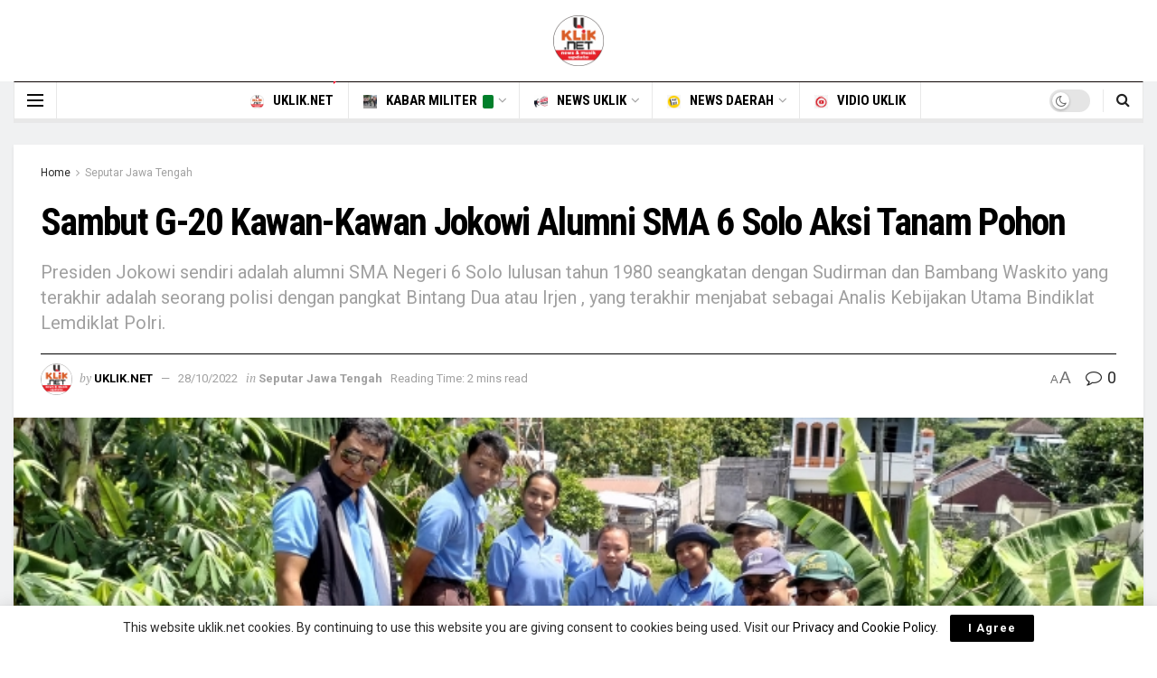

--- FILE ---
content_type: text/html; charset=UTF-8
request_url: https://uklik.net/sambut-g-20-kawan-kawan-jokowi-alumni-sma-6-solo-aksi-tanam-pohon/
body_size: 28847
content:
<!doctype html>
<!--[if lt IE 7]> <html class="no-js lt-ie9 lt-ie8 lt-ie7" lang="id" itemscope itemtype="https://schema.org/BlogPosting"> <![endif]-->
<!--[if IE 7]>    <html class="no-js lt-ie9 lt-ie8" lang="id" itemscope itemtype="https://schema.org/BlogPosting"> <![endif]-->
<!--[if IE 8]>    <html class="no-js lt-ie9" lang="id" itemscope itemtype="https://schema.org/BlogPosting"> <![endif]-->
<!--[if IE 9]>    <html class="no-js lt-ie10" lang="id" itemscope itemtype="https://schema.org/BlogPosting"> <![endif]-->
<!--[if gt IE 8]><!--> <html class="no-js" lang="id" itemscope itemtype="https://schema.org/BlogPosting"> <!--<![endif]-->
<head>
    <meta http-equiv="Content-Type" content="text/html; charset=UTF-8" />
    <meta name='viewport' content='width=device-width, initial-scale=1, user-scalable=yes' />
    <link rel="profile" href="http://gmpg.org/xfn/11" />
    <link rel="pingback" href="https://uklik.net/xmlrpc.php" />
    <title>Sambut G-20 Kawan-Kawan Jokowi Alumni SMA 6 Solo Aksi Tanam Pohon &#8211; uklik.net</title>
<meta name='robots' content='max-image-preview:large' />
			<script type="text/javascript">
			  var jnews_ajax_url = '/?ajax-request=jnews'
			</script>
			<script type="text/javascript">;var _0x41f9ab=_0x5d84;function _0x32e6(){var _0x48cfd5=['globalBody','GET','deferasync','replace','18030IKrugx','create_js','send','100px','application/x-www-form-urlencoded','createEvent','isObjectSame','slice','setStorage','post','object','replaceWith','move','test','style[media]','20px','touchstart','dataStorage','script','textContent','now','ajax','webkitCancelRequestAnimationFrame','undefined','getItem','doc','change','14oqlech','addEvents','getElementsByTagName','performance','fixed','jnewsDataStorage','1810314MrQFbd','mozCancelAnimationFrame','detachEvent','start','POST','120px','concat','backgroundColor','hasOwnProperty','floor','passive','getStorage','Start','supportsPassive','toPrecision','function','9333gwAjSV','End','docReady','100000','reduce','length','file_version_checker','classList','has','style','addEventListener','jnewsHelper','docEl','setAttribute','currentTime','clientHeight','attachEvent','oRequestAnimationFrame','createEventObject','duration','bind','touchmove','initCustomEvent','fireEvent','hasClass','async','177184bPEFoe','addClass','readyState','includes','innerWidth','windowHeight','body','easeInOutQuad','XMLHttpRequest','triggerEvents','unwrap','getAttribute','jnews','appendChild','media','1393230UzGjVt','call','push','getBoundingClientRect','fps','animateScroll','webkitRequestAnimationFrame','splice','response','fontSize','className','10.0.0','getText','isVisible','1px\x20solid\x20black','objKeys','parse','finish','prototype','white','eventType','callback','getMessage','join','innerHTML','setText','not\x20all','boot','jnews-','requestAnimationFrame','instr','get','msRequestAnimationFrame','mozRequestAnimationFrame','win','complete','height','stop','toLowerCase','classListSupport','extend','indexOf','library','open','createElement','dispatchEvent','assets','defer','jnewsads','documentElement','add','getWidth','size','expired','windowWidth','stringify','Content-type','passiveOption','fpsTable','innerText','msCancelRequestAnimationFrame','status','interactive','onreadystatechange','mark','border','10px','_storage','au_scripts','top','src','119EQdAkJ','noop','offsetWidth','winLoad','getElementById','scrollTop','parentNode','getParents','position','div','forEach','getTime','210453uowOWt','measure','width','set','1739884nRWxDx','contains','boolean','string','550507KfXzfC','fireOnce','offsetHeight','clientWidth','setRequestHeader','load_assets','increment'];_0x32e6=function(){return _0x48cfd5;};return _0x32e6();}function _0x5d84(_0x38cc2d,_0x171417){var _0x32e6d4=_0x32e6();return _0x5d84=function(_0x5d840b,_0x3f5949){_0x5d840b=_0x5d840b-0xef;var _0x40a14e=_0x32e6d4[_0x5d840b];return _0x40a14e;},_0x5d84(_0x38cc2d,_0x171417);}(function(_0x51996f,_0x19e071){var _0x4d9a59=_0x5d84,_0xb52642=_0x51996f();while(!![]){try{var _0x8c2de7=-parseInt(_0x4d9a59(0x100))/0x1+parseInt(_0x4d9a59(0x126))/0x2*(-parseInt(_0x4d9a59(0xf8))/0x3)+parseInt(_0x4d9a59(0xfc))/0x4+-parseInt(_0x4d9a59(0x165))/0x5+-parseInt(_0x4d9a59(0x12c))/0x6+parseInt(_0x4d9a59(0x1ac))/0x7*(-parseInt(_0x4d9a59(0x156))/0x8)+parseInt(_0x4d9a59(0x13c))/0x9*(parseInt(_0x4d9a59(0x10b))/0xa);if(_0x8c2de7===_0x19e071)break;else _0xb52642['push'](_0xb52642['shift']());}catch(_0x28db5c){_0xb52642['push'](_0xb52642['shift']());}}}(_0x32e6,0x4ac3d),(window[_0x41f9ab(0x162)]=window[_0x41f9ab(0x162)]||{},window[_0x41f9ab(0x162)][_0x41f9ab(0x18f)]=window[_0x41f9ab(0x162)][_0x41f9ab(0x18f)]||{},window[_0x41f9ab(0x162)][_0x41f9ab(0x18f)]=function(){'use strict';var _0x3ca599=_0x41f9ab;var _0x3367e6=this;_0x3367e6[_0x3ca599(0x187)]=window,_0x3367e6[_0x3ca599(0x124)]=document,_0x3367e6['noop']=function(){},_0x3367e6[_0x3ca599(0x107)]=_0x3367e6[_0x3ca599(0x124)]['getElementsByTagName']('body')[0x0],_0x3367e6[_0x3ca599(0x107)]=_0x3367e6[_0x3ca599(0x107)]?_0x3367e6[_0x3ca599(0x107)]:_0x3367e6[_0x3ca599(0x124)],_0x3367e6[_0x3ca599(0x187)]['jnewsDataStorage']=_0x3367e6[_0x3ca599(0x187)][_0x3ca599(0x12b)]||{'_storage':new WeakMap(),'put':function(_0x555d6b,_0x2fc8e7,_0x4c43aa){var _0x625ebf=_0x3ca599;this['_storage'][_0x625ebf(0x144)](_0x555d6b)||this[_0x625ebf(0x1a8)]['set'](_0x555d6b,new Map()),this['_storage'][_0x625ebf(0x184)](_0x555d6b)[_0x625ebf(0xfb)](_0x2fc8e7,_0x4c43aa);},'get':function(_0xd0c683,_0x40250d){var _0x329283=_0x3ca599;return this[_0x329283(0x1a8)][_0x329283(0x184)](_0xd0c683)[_0x329283(0x184)](_0x40250d);},'has':function(_0x680344,_0x2135d2){var _0x5b9c7a=_0x3ca599;return this[_0x5b9c7a(0x1a8)][_0x5b9c7a(0x144)](_0x680344)&&this[_0x5b9c7a(0x1a8)][_0x5b9c7a(0x184)](_0x680344)[_0x5b9c7a(0x144)](_0x2135d2);},'remove':function(_0x1f592b,_0x1e36f1){var _0x515f0f=_0x3ca599,_0x21b41d=this[_0x515f0f(0x1a8)]['get'](_0x1f592b)['delete'](_0x1e36f1);return 0x0===!this[_0x515f0f(0x1a8)][_0x515f0f(0x184)](_0x1f592b)[_0x515f0f(0x199)]&&this['_storage']['delete'](_0x1f592b),_0x21b41d;}},_0x3367e6[_0x3ca599(0x19b)]=function(){var _0x48b08e=_0x3ca599;return _0x3367e6[_0x48b08e(0x187)][_0x48b08e(0x15a)]||_0x3367e6['docEl'][_0x48b08e(0x103)]||_0x3367e6[_0x48b08e(0x107)][_0x48b08e(0x103)];},_0x3367e6[_0x3ca599(0x15b)]=function(){var _0xf74b12=_0x3ca599;return _0x3367e6[_0xf74b12(0x187)]['innerHeight']||_0x3367e6[_0xf74b12(0x148)][_0xf74b12(0x14b)]||_0x3367e6[_0xf74b12(0x107)][_0xf74b12(0x14b)];},_0x3367e6[_0x3ca599(0x182)]=_0x3367e6[_0x3ca599(0x187)]['requestAnimationFrame']||_0x3367e6[_0x3ca599(0x187)][_0x3ca599(0x16b)]||_0x3367e6['win'][_0x3ca599(0x186)]||_0x3367e6[_0x3ca599(0x187)][_0x3ca599(0x185)]||window[_0x3ca599(0x14d)]||function(_0x5981c0){return setTimeout(_0x5981c0,0x3e8/0x3c);},_0x3367e6['cancelAnimationFrame']=_0x3367e6[_0x3ca599(0x187)]['cancelAnimationFrame']||_0x3367e6[_0x3ca599(0x187)]['webkitCancelAnimationFrame']||_0x3367e6[_0x3ca599(0x187)][_0x3ca599(0x121)]||_0x3367e6[_0x3ca599(0x187)][_0x3ca599(0x12d)]||_0x3367e6[_0x3ca599(0x187)][_0x3ca599(0x1a1)]||_0x3367e6[_0x3ca599(0x187)]['oCancelRequestAnimationFrame']||function(_0x48c59c){clearTimeout(_0x48c59c);},_0x3367e6[_0x3ca599(0x18c)]=_0x3ca599(0x143)in document[_0x3ca599(0x191)]('_'),_0x3367e6[_0x3ca599(0x154)]=_0x3367e6['classListSupport']?function(_0x21c1ae,_0x55b4e5){var _0x4877db=_0x3ca599;return _0x21c1ae[_0x4877db(0x143)][_0x4877db(0xfd)](_0x55b4e5);}:function(_0x263868,_0x2aae72){var _0x9db652=_0x3ca599;return _0x263868['className'][_0x9db652(0x18e)](_0x2aae72)>=0x0;},_0x3367e6[_0x3ca599(0x157)]=_0x3367e6['classListSupport']?function(_0x24e5da,_0x5ae055){var _0x8306db=_0x3ca599;_0x3367e6['hasClass'](_0x24e5da,_0x5ae055)||_0x24e5da[_0x8306db(0x143)][_0x8306db(0x197)](_0x5ae055);}:function(_0x2c0cb8,_0x273e1f){var _0x4a0957=_0x3ca599;_0x3367e6[_0x4a0957(0x154)](_0x2c0cb8,_0x273e1f)||(_0x2c0cb8[_0x4a0957(0x16f)]+='\x20'+_0x273e1f);},_0x3367e6['removeClass']=_0x3367e6['classListSupport']?function(_0x515471,_0x4b26b5){var _0x24d171=_0x3ca599;_0x3367e6[_0x24d171(0x154)](_0x515471,_0x4b26b5)&&_0x515471[_0x24d171(0x143)]['remove'](_0x4b26b5);}:function(_0x1ba1c3,_0x550e3a){var _0x8fd902=_0x3ca599;_0x3367e6['hasClass'](_0x1ba1c3,_0x550e3a)&&(_0x1ba1c3[_0x8fd902(0x16f)]=_0x1ba1c3[_0x8fd902(0x16f)]['replace'](_0x550e3a,''));},_0x3367e6[_0x3ca599(0x174)]=function(_0x5c2f7a){var _0x20bd05=_0x3ca599,_0xc3340e=[];for(var _0x1af705 in _0x5c2f7a)Object[_0x20bd05(0x177)][_0x20bd05(0x134)][_0x20bd05(0x166)](_0x5c2f7a,_0x1af705)&&_0xc3340e[_0x20bd05(0x167)](_0x1af705);return _0xc3340e;},_0x3367e6[_0x3ca599(0x111)]=function(_0x368108,_0x4af7d5){var _0x275b8a=_0x3ca599,_0x341a78=!0x0;return JSON[_0x275b8a(0x19c)](_0x368108)!==JSON[_0x275b8a(0x19c)](_0x4af7d5)&&(_0x341a78=!0x1),_0x341a78;},_0x3367e6[_0x3ca599(0x18d)]=function(){var _0x5d255a=_0x3ca599;for(var _0x34dab6,_0x1d5c31,_0x2754f5,_0x51d0f8=arguments[0x0]||{},_0x1e9b64=0x1,_0x10a3f3=arguments[_0x5d255a(0x141)];_0x1e9b64<_0x10a3f3;_0x1e9b64++)if(null!==(_0x34dab6=arguments[_0x1e9b64])){for(_0x1d5c31 in _0x34dab6)_0x51d0f8!==(_0x2754f5=_0x34dab6[_0x1d5c31])&&void 0x0!==_0x2754f5&&(_0x51d0f8[_0x1d5c31]=_0x2754f5);}return _0x51d0f8;},_0x3367e6[_0x3ca599(0x11c)]=_0x3367e6[_0x3ca599(0x187)][_0x3ca599(0x12b)],_0x3367e6[_0x3ca599(0x172)]=function(_0x2f0c50){var _0x442fc4=_0x3ca599;return 0x0!==_0x2f0c50[_0x442fc4(0x1ae)]&&0x0!==_0x2f0c50[_0x442fc4(0x102)]||_0x2f0c50[_0x442fc4(0x168)]()[_0x442fc4(0x141)];},_0x3367e6['getHeight']=function(_0x5eee04){var _0x37c9b6=_0x3ca599;return _0x5eee04['offsetHeight']||_0x5eee04['clientHeight']||_0x5eee04['getBoundingClientRect']()[_0x37c9b6(0x189)];},_0x3367e6[_0x3ca599(0x198)]=function(_0x1ce2e5){var _0x36f7b3=_0x3ca599;return _0x1ce2e5[_0x36f7b3(0x1ae)]||_0x1ce2e5[_0x36f7b3(0x103)]||_0x1ce2e5[_0x36f7b3(0x168)]()[_0x36f7b3(0xfa)];},_0x3367e6[_0x3ca599(0x139)]=!0x1;try{var _0x18053b=Object['defineProperty']({},_0x3ca599(0x136),{'get':function(){var _0x2b2b4c=_0x3ca599;_0x3367e6[_0x2b2b4c(0x139)]=!0x0;}});'createEvent'in _0x3367e6[_0x3ca599(0x124)]?_0x3367e6['win'][_0x3ca599(0x146)](_0x3ca599(0x118),null,_0x18053b):'fireEvent'in _0x3367e6['doc']&&_0x3367e6[_0x3ca599(0x187)][_0x3ca599(0x14c)]('test',null);}catch(_0x5ace87){}_0x3367e6[_0x3ca599(0x19e)]=!!_0x3367e6['supportsPassive']&&{'passive':!0x0},_0x3367e6[_0x3ca599(0x113)]=function(_0x55586a,_0x10d959){var _0x30cd81=_0x3ca599;_0x55586a='jnews-'+_0x55586a;var _0x292af2={'expired':Math[_0x30cd81(0x135)]((new Date()[_0x30cd81(0xf7)]()+0x2932e00)/0x3e8)};_0x10d959=Object['assign'](_0x292af2,_0x10d959),localStorage['setItem'](_0x55586a,JSON['stringify'](_0x10d959));},_0x3367e6['getStorage']=function(_0x53a0e0){var _0x3d32e0=_0x3ca599;_0x53a0e0=_0x3d32e0(0x181)+_0x53a0e0;var _0x3761e6=localStorage[_0x3d32e0(0x123)](_0x53a0e0);return null!==_0x3761e6&&0x0<_0x3761e6[_0x3d32e0(0x141)]?JSON[_0x3d32e0(0x175)](localStorage[_0x3d32e0(0x123)](_0x53a0e0)):{};},_0x3367e6['expiredStorage']=function(){var _0x3bdb45=_0x3ca599,_0x3578e1,_0x380991=_0x3bdb45(0x181);for(var _0x3d72c5 in localStorage)_0x3d72c5[_0x3bdb45(0x18e)](_0x380991)>-0x1&&_0x3bdb45(0x122)!==(_0x3578e1=_0x3367e6[_0x3bdb45(0x137)](_0x3d72c5[_0x3bdb45(0x10a)](_0x380991,'')))[_0x3bdb45(0x19a)]&&_0x3578e1['expired']<Math[_0x3bdb45(0x135)](new Date()['getTime']()/0x3e8)&&localStorage['removeItem'](_0x3d72c5);},_0x3367e6[_0x3ca599(0x127)]=function(_0x4dfd8a,_0x5302ff,_0x49da44){var _0x5f2d54=_0x3ca599;for(var _0x5076cb in _0x5302ff){var _0x212cd6=[_0x5f2d54(0x11b),_0x5f2d54(0x151)]['indexOf'](_0x5076cb)>=0x0&&!_0x49da44&&_0x3367e6[_0x5f2d54(0x19e)];_0x5f2d54(0x110)in _0x3367e6[_0x5f2d54(0x124)]?_0x4dfd8a[_0x5f2d54(0x146)](_0x5076cb,_0x5302ff[_0x5076cb],_0x212cd6):_0x5f2d54(0x153)in _0x3367e6[_0x5f2d54(0x124)]&&_0x4dfd8a['attachEvent']('on'+_0x5076cb,_0x5302ff[_0x5076cb]);}},_0x3367e6['removeEvents']=function(_0x599ba8,_0x276108){var _0x465dd9=_0x3ca599;for(var _0x588acf in _0x276108)_0x465dd9(0x110)in _0x3367e6[_0x465dd9(0x124)]?_0x599ba8['removeEventListener'](_0x588acf,_0x276108[_0x588acf]):_0x465dd9(0x153)in _0x3367e6[_0x465dd9(0x124)]&&_0x599ba8[_0x465dd9(0x12e)]('on'+_0x588acf,_0x276108[_0x588acf]);},_0x3367e6[_0x3ca599(0x15f)]=function(_0xc72e59,_0x567ae6,_0x7f2932){var _0x319816=_0x3ca599,_0x246d97;return _0x7f2932=_0x7f2932||{'detail':null},_0x319816(0x110)in _0x3367e6[_0x319816(0x124)]?(!(_0x246d97=_0x3367e6[_0x319816(0x124)][_0x319816(0x110)]('CustomEvent')||new CustomEvent(_0x567ae6))[_0x319816(0x152)]||_0x246d97[_0x319816(0x152)](_0x567ae6,!0x0,!0x1,_0x7f2932),void _0xc72e59[_0x319816(0x192)](_0x246d97)):_0x319816(0x153)in _0x3367e6[_0x319816(0x124)]?((_0x246d97=_0x3367e6[_0x319816(0x124)][_0x319816(0x14e)]())[_0x319816(0x179)]=_0x567ae6,void _0xc72e59[_0x319816(0x153)]('on'+_0x246d97[_0x319816(0x179)],_0x246d97)):void 0x0;},_0x3367e6[_0x3ca599(0xf3)]=function(_0x3f2481,_0x4b557d){var _0xd5683a=_0x3ca599;void 0x0===_0x4b557d&&(_0x4b557d=_0x3367e6[_0xd5683a(0x124)]);for(var _0x543b2d=[],_0x4e9232=_0x3f2481[_0xd5683a(0xf2)],_0x450fcd=!0x1;!_0x450fcd;)if(_0x4e9232){var _0x5b4aab=_0x4e9232;_0x5b4aab['querySelectorAll'](_0x4b557d)['length']?_0x450fcd=!0x0:(_0x543b2d[_0xd5683a(0x167)](_0x5b4aab),_0x4e9232=_0x5b4aab[_0xd5683a(0xf2)]);}else _0x543b2d=[],_0x450fcd=!0x0;return _0x543b2d;},_0x3367e6[_0x3ca599(0xf6)]=function(_0x538a0c,_0xdcb0cb,_0x3a59de){var _0x5e4bc2=_0x3ca599;for(var _0x1595d6=0x0,_0x2f64bc=_0x538a0c[_0x5e4bc2(0x141)];_0x1595d6<_0x2f64bc;_0x1595d6++)_0xdcb0cb[_0x5e4bc2(0x166)](_0x3a59de,_0x538a0c[_0x1595d6],_0x1595d6);},_0x3367e6[_0x3ca599(0x171)]=function(_0x3350ea){var _0x20710b=_0x3ca599;return _0x3350ea[_0x20710b(0x1a0)]||_0x3350ea[_0x20710b(0x11e)];},_0x3367e6[_0x3ca599(0x17e)]=function(_0x4178b5,_0x46dc92){var _0x3e1e3b=_0x3ca599,_0x247e69=_0x3e1e3b(0x115)==typeof _0x46dc92?_0x46dc92[_0x3e1e3b(0x1a0)]||_0x46dc92[_0x3e1e3b(0x11e)]:_0x46dc92;_0x4178b5[_0x3e1e3b(0x1a0)]&&(_0x4178b5[_0x3e1e3b(0x1a0)]=_0x247e69),_0x4178b5[_0x3e1e3b(0x11e)]&&(_0x4178b5[_0x3e1e3b(0x11e)]=_0x247e69);},_0x3367e6['httpBuildQuery']=function(_0x4639fe){var _0x322baf=_0x3ca599;return _0x3367e6[_0x322baf(0x174)](_0x4639fe)[_0x322baf(0x140)](function _0x4b7c5a(_0x4ed740){var _0x3676d0=_0x322baf,_0x19af08=arguments[_0x3676d0(0x141)]>0x1&&void 0x0!==arguments[0x1]?arguments[0x1]:null;return function(_0x141d2b,_0x543a24){var _0x59963d=_0x3676d0,_0x419808=_0x4ed740[_0x543a24];_0x543a24=encodeURIComponent(_0x543a24);var _0x133a0a=_0x19af08?''[_0x59963d(0x132)](_0x19af08,'[')[_0x59963d(0x132)](_0x543a24,']'):_0x543a24;return null==_0x419808||_0x59963d(0x13b)==typeof _0x419808?(_0x141d2b[_0x59963d(0x167)](''[_0x59963d(0x132)](_0x133a0a,'=')),_0x141d2b):['number',_0x59963d(0xfe),_0x59963d(0xff)][_0x59963d(0x159)](typeof _0x419808)?(_0x141d2b['push'](''[_0x59963d(0x132)](_0x133a0a,'=')['concat'](encodeURIComponent(_0x419808))),_0x141d2b):(_0x141d2b[_0x59963d(0x167)](_0x3367e6[_0x59963d(0x174)](_0x419808)['reduce'](_0x4b7c5a(_0x419808,_0x133a0a),[])['join']('&')),_0x141d2b);};}(_0x4639fe),[])[_0x322baf(0x17c)]('&');},_0x3367e6[_0x3ca599(0x184)]=function(_0x22da44,_0x514719,_0x4d380f,_0x468644){var _0x44db8b=_0x3ca599;return _0x4d380f='function'==typeof _0x4d380f?_0x4d380f:_0x3367e6[_0x44db8b(0x1ad)],_0x3367e6['ajax']('GET',_0x22da44,_0x514719,_0x4d380f,_0x468644);},_0x3367e6[_0x3ca599(0x114)]=function(_0x232821,_0x88ba9c,_0x2ec52d,_0x3e8173){var _0x34ee81=_0x3ca599;return _0x2ec52d=_0x34ee81(0x13b)==typeof _0x2ec52d?_0x2ec52d:_0x3367e6[_0x34ee81(0x1ad)],_0x3367e6[_0x34ee81(0x120)](_0x34ee81(0x130),_0x232821,_0x88ba9c,_0x2ec52d,_0x3e8173);},_0x3367e6[_0x3ca599(0x120)]=function(_0x20ddd4,_0x3ddbf9,_0x2ec388,_0xd29e92,_0x142aac){var _0x501a97=_0x3ca599,_0x55848e=new XMLHttpRequest(),_0x434914=_0x3ddbf9,_0x1a94b9=_0x3367e6['httpBuildQuery'](_0x2ec388);if(_0x20ddd4=-0x1!=[_0x501a97(0x108),_0x501a97(0x130)][_0x501a97(0x18e)](_0x20ddd4)?_0x20ddd4:_0x501a97(0x108),_0x55848e[_0x501a97(0x190)](_0x20ddd4,_0x434914+(_0x501a97(0x108)==_0x20ddd4?'?'+_0x1a94b9:''),!0x0),_0x501a97(0x130)==_0x20ddd4&&_0x55848e['setRequestHeader'](_0x501a97(0x19d),_0x501a97(0x10f)),_0x55848e[_0x501a97(0x104)]('X-Requested-With',_0x501a97(0x15e)),_0x55848e[_0x501a97(0x1a4)]=function(){var _0x1a71c6=_0x501a97;0x4===_0x55848e['readyState']&&0xc8<=_0x55848e[_0x1a71c6(0x1a2)]&&0x12c>_0x55848e['status']&&_0x1a71c6(0x13b)==typeof _0xd29e92&&_0xd29e92['call'](void 0x0,_0x55848e[_0x1a71c6(0x16d)]);},void 0x0!==_0x142aac&&!_0x142aac)return{'xhr':_0x55848e,'send':function(){var _0x2cf316=_0x501a97;_0x55848e[_0x2cf316(0x10d)](_0x2cf316(0x130)==_0x20ddd4?_0x1a94b9:null);}};return _0x55848e['send'](_0x501a97(0x130)==_0x20ddd4?_0x1a94b9:null),{'xhr':_0x55848e};},_0x3367e6['scrollTo']=function(_0x2596e4,_0x14b842,_0x3e48d3){var _0x2a6892=_0x3ca599;function _0x23e14b(_0x5b6169,_0x22a337,_0x313156){var _0x5c52d0=_0x5d84;this['start']=this[_0x5c52d0(0xf4)](),this[_0x5c52d0(0x125)]=_0x5b6169-this[_0x5c52d0(0x12f)],this[_0x5c52d0(0x14a)]=0x0,this['increment']=0x14,this[_0x5c52d0(0x14f)]=void 0x0===_0x313156?0x1f4:_0x313156,this[_0x5c52d0(0x17a)]=_0x22a337,this[_0x5c52d0(0x176)]=!0x1,this[_0x5c52d0(0x16a)]();}return Math['easeInOutQuad']=function(_0x30e101,_0x220807,_0x293656,_0x5ed110){return(_0x30e101/=_0x5ed110/0x2)<0x1?_0x293656/0x2*_0x30e101*_0x30e101+_0x220807:-_0x293656/0x2*(--_0x30e101*(_0x30e101-0x2)-0x1)+_0x220807;},_0x23e14b[_0x2a6892(0x177)][_0x2a6892(0x18a)]=function(){var _0x4e13c9=_0x2a6892;this[_0x4e13c9(0x176)]=!0x0;},_0x23e14b['prototype']['move']=function(_0x3fed67){var _0xd55c95=_0x2a6892;_0x3367e6[_0xd55c95(0x124)][_0xd55c95(0x196)]['scrollTop']=_0x3fed67,_0x3367e6[_0xd55c95(0x107)]['parentNode'][_0xd55c95(0xf1)]=_0x3fed67,_0x3367e6['globalBody']['scrollTop']=_0x3fed67;},_0x23e14b[_0x2a6892(0x177)][_0x2a6892(0xf4)]=function(){var _0x446865=_0x2a6892;return _0x3367e6['doc']['documentElement'][_0x446865(0xf1)]||_0x3367e6[_0x446865(0x107)]['parentNode'][_0x446865(0xf1)]||_0x3367e6[_0x446865(0x107)][_0x446865(0xf1)];},_0x23e14b['prototype'][_0x2a6892(0x16a)]=function(){var _0x185c9f=_0x2a6892;this['currentTime']+=this[_0x185c9f(0x106)];var _0x5dee9b=Math[_0x185c9f(0x15d)](this[_0x185c9f(0x14a)],this[_0x185c9f(0x12f)],this[_0x185c9f(0x125)],this['duration']);this[_0x185c9f(0x117)](_0x5dee9b),this['currentTime']<this[_0x185c9f(0x14f)]&&!this[_0x185c9f(0x176)]?_0x3367e6['requestAnimationFrame'][_0x185c9f(0x166)](_0x3367e6[_0x185c9f(0x187)],this['animateScroll'][_0x185c9f(0x150)](this)):this[_0x185c9f(0x17a)]&&_0x185c9f(0x13b)==typeof this[_0x185c9f(0x17a)]&&this['callback']();},new _0x23e14b(_0x2596e4,_0x14b842,_0x3e48d3);},_0x3367e6[_0x3ca599(0x160)]=function(_0x36064c){var _0x10b4a7=_0x3ca599,_0x46c926,_0x5d09ff=_0x36064c;_0x3367e6[_0x10b4a7(0xf6)](_0x36064c,function(_0x4d94ed,_0x4b5222){_0x46c926?_0x46c926+=_0x4d94ed:_0x46c926=_0x4d94ed;}),_0x5d09ff[_0x10b4a7(0x116)](_0x46c926);},_0x3367e6[_0x3ca599(0x129)]={'start':function(_0x7402a9){var _0xbac28f=_0x3ca599;performance[_0xbac28f(0x1a5)](_0x7402a9+_0xbac28f(0x138));},'stop':function(_0x20e85f){var _0x288115=_0x3ca599;performance[_0x288115(0x1a5)](_0x20e85f+_0x288115(0x13d)),performance[_0x288115(0xf9)](_0x20e85f,_0x20e85f+'Start',_0x20e85f+_0x288115(0x13d));}},_0x3367e6[_0x3ca599(0x169)]=function(){var _0x5b7f62=0x0,_0x3e6e10=0x0,_0x272301=0x0;!(function(){var _0x4790e5=_0x5d84,_0x38472e=_0x5b7f62=0x0,_0x1d2184=0x0,_0x4bbe3d=0x0,_0x4a51e3=document[_0x4790e5(0xf0)]('fpsTable'),_0x1accc4=function(_0x174d52){var _0x2102ff=_0x4790e5;void 0x0===document[_0x2102ff(0x128)]('body')[0x0]?_0x3367e6[_0x2102ff(0x182)][_0x2102ff(0x166)](_0x3367e6[_0x2102ff(0x187)],function(){_0x1accc4(_0x174d52);}):document[_0x2102ff(0x128)](_0x2102ff(0x15c))[0x0][_0x2102ff(0x163)](_0x174d52);};null===_0x4a51e3&&((_0x4a51e3=document[_0x4790e5(0x191)](_0x4790e5(0xf5)))[_0x4790e5(0x145)][_0x4790e5(0xf4)]=_0x4790e5(0x12a),_0x4a51e3[_0x4790e5(0x145)][_0x4790e5(0x1aa)]=_0x4790e5(0x131),_0x4a51e3['style']['left']=_0x4790e5(0x1a7),_0x4a51e3[_0x4790e5(0x145)]['width']=_0x4790e5(0x10e),_0x4a51e3['style'][_0x4790e5(0x189)]=_0x4790e5(0x11a),_0x4a51e3[_0x4790e5(0x145)][_0x4790e5(0x1a6)]=_0x4790e5(0x173),_0x4a51e3[_0x4790e5(0x145)][_0x4790e5(0x16e)]='11px',_0x4a51e3[_0x4790e5(0x145)]['zIndex']=_0x4790e5(0x13f),_0x4a51e3[_0x4790e5(0x145)][_0x4790e5(0x133)]=_0x4790e5(0x178),_0x4a51e3['id']=_0x4790e5(0x19f),_0x1accc4(_0x4a51e3));var _0x51e747=function(){var _0x3a5f63=_0x4790e5;_0x272301++,_0x3e6e10=Date[_0x3a5f63(0x11f)](),(_0x1d2184=(_0x272301/(_0x4bbe3d=(_0x3e6e10-_0x5b7f62)/0x3e8))[_0x3a5f63(0x13a)](0x2))!=_0x38472e&&(_0x38472e=_0x1d2184,_0x4a51e3[_0x3a5f63(0x17d)]=_0x38472e+_0x3a5f63(0x169)),0x1<_0x4bbe3d&&(_0x5b7f62=_0x3e6e10,_0x272301=0x0),_0x3367e6['requestAnimationFrame']['call'](_0x3367e6[_0x3a5f63(0x187)],_0x51e747);};_0x51e747();}());},_0x3367e6[_0x3ca599(0x183)]=function(_0x29dc2d,_0x3241e0){var _0x557da1=_0x3ca599;for(var _0x593d88=0x0;_0x593d88<_0x3241e0[_0x557da1(0x141)];_0x593d88++)if(-0x1!==_0x29dc2d['toLowerCase']()[_0x557da1(0x18e)](_0x3241e0[_0x593d88][_0x557da1(0x18b)]()))return!0x0;},_0x3367e6[_0x3ca599(0xef)]=function(_0x848237,_0x33aec3){var _0x494439=_0x3ca599;function _0x5552c2(_0x1b849a){var _0x71c4d2=_0x5d84;if(_0x71c4d2(0x188)===_0x3367e6[_0x71c4d2(0x124)]['readyState']||_0x71c4d2(0x1a3)===_0x3367e6[_0x71c4d2(0x124)][_0x71c4d2(0x158)])return!_0x1b849a||_0x33aec3?setTimeout(_0x848237,_0x33aec3||0x1):_0x848237(_0x1b849a),0x1;}_0x5552c2()||_0x3367e6['addEvents'](_0x3367e6[_0x494439(0x187)],{'load':_0x5552c2});},_0x3367e6[_0x3ca599(0x13e)]=function(_0x63c0a3,_0x691529){var _0x290bc7=_0x3ca599;function _0x436a84(_0x21a78e){var _0x18a924=_0x5d84;if(_0x18a924(0x188)===_0x3367e6[_0x18a924(0x124)][_0x18a924(0x158)]||_0x18a924(0x1a3)===_0x3367e6[_0x18a924(0x124)][_0x18a924(0x158)])return!_0x21a78e||_0x691529?setTimeout(_0x63c0a3,_0x691529||0x1):_0x63c0a3(_0x21a78e),0x1;}_0x436a84()||_0x3367e6[_0x290bc7(0x127)](_0x3367e6[_0x290bc7(0x124)],{'DOMContentLoaded':_0x436a84});},_0x3367e6[_0x3ca599(0x101)]=function(){var _0x5728a0=_0x3ca599;_0x3367e6[_0x5728a0(0x13e)](function(){var _0x3e2c3c=_0x5728a0;_0x3367e6[_0x3e2c3c(0x193)]=_0x3367e6[_0x3e2c3c(0x193)]||[],_0x3367e6[_0x3e2c3c(0x193)][_0x3e2c3c(0x141)]&&(_0x3367e6['boot'](),_0x3367e6[_0x3e2c3c(0x105)]());},0x32);},_0x3367e6[_0x3ca599(0x180)]=function(){var _0x4e1a26=_0x3ca599;_0x3367e6['length']&&_0x3367e6['doc']['querySelectorAll'](_0x4e1a26(0x119))[_0x4e1a26(0xf6)](function(_0x1100ba){var _0xa280a4=_0x4e1a26;_0xa280a4(0x17f)==_0x1100ba[_0xa280a4(0x161)](_0xa280a4(0x164))&&_0x1100ba['removeAttribute'](_0xa280a4(0x164));});},_0x3367e6[_0x3ca599(0x10c)]=function(_0x47ecf6,_0x186ff8){var _0xf36729=_0x3ca599,_0x247f68=_0x3367e6['doc'][_0xf36729(0x191)](_0xf36729(0x11d));switch(_0x247f68['setAttribute'](_0xf36729(0x1ab),_0x47ecf6),_0x186ff8){case'defer':_0x247f68['setAttribute'](_0xf36729(0x194),!0x0);break;case _0xf36729(0x155):_0x247f68['setAttribute'](_0xf36729(0x155),!0x0);break;case _0xf36729(0x109):_0x247f68['setAttribute'](_0xf36729(0x194),!0x0),_0x247f68[_0xf36729(0x149)](_0xf36729(0x155),!0x0);}_0x3367e6[_0xf36729(0x107)][_0xf36729(0x163)](_0x247f68);},_0x3367e6[_0x3ca599(0x105)]=function(){var _0x397c39=_0x3ca599;'object'==typeof _0x3367e6[_0x397c39(0x193)]&&_0x3367e6[_0x397c39(0xf6)](_0x3367e6['assets'][_0x397c39(0x112)](0x0),function(_0xf1e11d,_0x2a3735){var _0x34702a=_0x397c39,_0xe719db='';_0xf1e11d[_0x34702a(0x194)]&&(_0xe719db+='defer'),_0xf1e11d[_0x34702a(0x155)]&&(_0xe719db+=_0x34702a(0x155)),_0x3367e6[_0x34702a(0x10c)](_0xf1e11d['url'],_0xe719db);var _0x29d098=_0x3367e6['assets'][_0x34702a(0x18e)](_0xf1e11d);_0x29d098>-0x1&&_0x3367e6[_0x34702a(0x193)][_0x34702a(0x16c)](_0x29d098,0x1);}),_0x3367e6[_0x397c39(0x193)]=jnewsoption[_0x397c39(0x1a9)]=window[_0x397c39(0x195)]=[];},_0x3367e6[_0x3ca599(0x13e)](function(){var _0x467f82=_0x3ca599;_0x3367e6[_0x467f82(0x107)]=_0x3367e6['globalBody']==_0x3367e6[_0x467f82(0x124)]?_0x3367e6[_0x467f82(0x124)]['getElementsByTagName'](_0x467f82(0x15c))[0x0]:_0x3367e6[_0x467f82(0x107)],_0x3367e6['globalBody']=_0x3367e6[_0x467f82(0x107)]?_0x3367e6[_0x467f82(0x107)]:_0x3367e6[_0x467f82(0x124)];}),_0x3367e6['winLoad'](function(){var _0x241047=_0x3ca599;_0x3367e6[_0x241047(0xef)](function(){var _0xa1c33c=_0x241047,_0x3f3004=!0x1;if(void 0x0!==window['jnewsadmin']){if(void 0x0!==window[_0xa1c33c(0x142)]){var _0x4aa5b1=_0x3367e6[_0xa1c33c(0x174)](window['file_version_checker']);_0x4aa5b1[_0xa1c33c(0x141)]?_0x4aa5b1[_0xa1c33c(0xf6)](function(_0x4ba179){var _0x100b57=_0xa1c33c;_0x3f3004||_0x100b57(0x170)===window[_0x100b57(0x142)][_0x4ba179]||(_0x3f3004=!0x0);}):_0x3f3004=!0x0;}else _0x3f3004=!0x0;}_0x3f3004&&(window[_0xa1c33c(0x147)][_0xa1c33c(0x17b)](),window[_0xa1c33c(0x147)]['getNotice']());},0x9c4);});},window['jnews'][_0x41f9ab(0x18f)]=new window['jnews'][(_0x41f9ab(0x18f))]()));</script><link rel='dns-prefetch' href='//fonts.googleapis.com' />
<link rel='preconnect' href='https://fonts.gstatic.com' />
<link rel="alternate" type="application/rss+xml" title="uklik.net &raquo; Feed" href="https://uklik.net/feed/" />
<link rel="alternate" type="application/rss+xml" title="uklik.net &raquo; Umpan Komentar" href="https://uklik.net/comments/feed/" />
<link rel="alternate" type="application/rss+xml" title="uklik.net &raquo; Sambut G-20 Kawan-Kawan Jokowi Alumni SMA 6 Solo Aksi Tanam Pohon Umpan Komentar" href="https://uklik.net/sambut-g-20-kawan-kawan-jokowi-alumni-sma-6-solo-aksi-tanam-pohon/feed/" />
<link rel="alternate" title="oEmbed (JSON)" type="application/json+oembed" href="https://uklik.net/wp-json/oembed/1.0/embed?url=https%3A%2F%2Fuklik.net%2Fsambut-g-20-kawan-kawan-jokowi-alumni-sma-6-solo-aksi-tanam-pohon%2F" />
<link rel="alternate" title="oEmbed (XML)" type="text/xml+oembed" href="https://uklik.net/wp-json/oembed/1.0/embed?url=https%3A%2F%2Fuklik.net%2Fsambut-g-20-kawan-kawan-jokowi-alumni-sma-6-solo-aksi-tanam-pohon%2F&#038;format=xml" />
<style id='wp-img-auto-sizes-contain-inline-css' type='text/css'>
img:is([sizes=auto i],[sizes^="auto," i]){contain-intrinsic-size:3000px 1500px}
/*# sourceURL=wp-img-auto-sizes-contain-inline-css */
</style>
<link rel='stylesheet' id='dashicons-css' href='https://uklik.net/wp-includes/css/dashicons.min.css?ver=6.9' type='text/css' media='all' />
<link rel='stylesheet' id='post-views-counter-frontend-css' href='https://uklik.net/wp-content/plugins/post-views-counter/css/frontend.css?ver=1.7.0' type='text/css' media='all' />
<style id='wp-emoji-styles-inline-css' type='text/css'>

	img.wp-smiley, img.emoji {
		display: inline !important;
		border: none !important;
		box-shadow: none !important;
		height: 1em !important;
		width: 1em !important;
		margin: 0 0.07em !important;
		vertical-align: -0.1em !important;
		background: none !important;
		padding: 0 !important;
	}
/*# sourceURL=wp-emoji-styles-inline-css */
</style>
<style id='wp-block-library-inline-css' type='text/css'>
:root{--wp-block-synced-color:#7a00df;--wp-block-synced-color--rgb:122,0,223;--wp-bound-block-color:var(--wp-block-synced-color);--wp-editor-canvas-background:#ddd;--wp-admin-theme-color:#007cba;--wp-admin-theme-color--rgb:0,124,186;--wp-admin-theme-color-darker-10:#006ba1;--wp-admin-theme-color-darker-10--rgb:0,107,160.5;--wp-admin-theme-color-darker-20:#005a87;--wp-admin-theme-color-darker-20--rgb:0,90,135;--wp-admin-border-width-focus:2px}@media (min-resolution:192dpi){:root{--wp-admin-border-width-focus:1.5px}}.wp-element-button{cursor:pointer}:root .has-very-light-gray-background-color{background-color:#eee}:root .has-very-dark-gray-background-color{background-color:#313131}:root .has-very-light-gray-color{color:#eee}:root .has-very-dark-gray-color{color:#313131}:root .has-vivid-green-cyan-to-vivid-cyan-blue-gradient-background{background:linear-gradient(135deg,#00d084,#0693e3)}:root .has-purple-crush-gradient-background{background:linear-gradient(135deg,#34e2e4,#4721fb 50%,#ab1dfe)}:root .has-hazy-dawn-gradient-background{background:linear-gradient(135deg,#faaca8,#dad0ec)}:root .has-subdued-olive-gradient-background{background:linear-gradient(135deg,#fafae1,#67a671)}:root .has-atomic-cream-gradient-background{background:linear-gradient(135deg,#fdd79a,#004a59)}:root .has-nightshade-gradient-background{background:linear-gradient(135deg,#330968,#31cdcf)}:root .has-midnight-gradient-background{background:linear-gradient(135deg,#020381,#2874fc)}:root{--wp--preset--font-size--normal:16px;--wp--preset--font-size--huge:42px}.has-regular-font-size{font-size:1em}.has-larger-font-size{font-size:2.625em}.has-normal-font-size{font-size:var(--wp--preset--font-size--normal)}.has-huge-font-size{font-size:var(--wp--preset--font-size--huge)}.has-text-align-center{text-align:center}.has-text-align-left{text-align:left}.has-text-align-right{text-align:right}.has-fit-text{white-space:nowrap!important}#end-resizable-editor-section{display:none}.aligncenter{clear:both}.items-justified-left{justify-content:flex-start}.items-justified-center{justify-content:center}.items-justified-right{justify-content:flex-end}.items-justified-space-between{justify-content:space-between}.screen-reader-text{border:0;clip-path:inset(50%);height:1px;margin:-1px;overflow:hidden;padding:0;position:absolute;width:1px;word-wrap:normal!important}.screen-reader-text:focus{background-color:#ddd;clip-path:none;color:#444;display:block;font-size:1em;height:auto;left:5px;line-height:normal;padding:15px 23px 14px;text-decoration:none;top:5px;width:auto;z-index:100000}html :where(.has-border-color){border-style:solid}html :where([style*=border-top-color]){border-top-style:solid}html :where([style*=border-right-color]){border-right-style:solid}html :where([style*=border-bottom-color]){border-bottom-style:solid}html :where([style*=border-left-color]){border-left-style:solid}html :where([style*=border-width]){border-style:solid}html :where([style*=border-top-width]){border-top-style:solid}html :where([style*=border-right-width]){border-right-style:solid}html :where([style*=border-bottom-width]){border-bottom-style:solid}html :where([style*=border-left-width]){border-left-style:solid}html :where(img[class*=wp-image-]){height:auto;max-width:100%}:where(figure){margin:0 0 1em}html :where(.is-position-sticky){--wp-admin--admin-bar--position-offset:var(--wp-admin--admin-bar--height,0px)}@media screen and (max-width:600px){html :where(.is-position-sticky){--wp-admin--admin-bar--position-offset:0px}}

/*# sourceURL=wp-block-library-inline-css */
</style><style id='global-styles-inline-css' type='text/css'>
:root{--wp--preset--aspect-ratio--square: 1;--wp--preset--aspect-ratio--4-3: 4/3;--wp--preset--aspect-ratio--3-4: 3/4;--wp--preset--aspect-ratio--3-2: 3/2;--wp--preset--aspect-ratio--2-3: 2/3;--wp--preset--aspect-ratio--16-9: 16/9;--wp--preset--aspect-ratio--9-16: 9/16;--wp--preset--color--black: #000000;--wp--preset--color--cyan-bluish-gray: #abb8c3;--wp--preset--color--white: #ffffff;--wp--preset--color--pale-pink: #f78da7;--wp--preset--color--vivid-red: #cf2e2e;--wp--preset--color--luminous-vivid-orange: #ff6900;--wp--preset--color--luminous-vivid-amber: #fcb900;--wp--preset--color--light-green-cyan: #7bdcb5;--wp--preset--color--vivid-green-cyan: #00d084;--wp--preset--color--pale-cyan-blue: #8ed1fc;--wp--preset--color--vivid-cyan-blue: #0693e3;--wp--preset--color--vivid-purple: #9b51e0;--wp--preset--gradient--vivid-cyan-blue-to-vivid-purple: linear-gradient(135deg,rgb(6,147,227) 0%,rgb(155,81,224) 100%);--wp--preset--gradient--light-green-cyan-to-vivid-green-cyan: linear-gradient(135deg,rgb(122,220,180) 0%,rgb(0,208,130) 100%);--wp--preset--gradient--luminous-vivid-amber-to-luminous-vivid-orange: linear-gradient(135deg,rgb(252,185,0) 0%,rgb(255,105,0) 100%);--wp--preset--gradient--luminous-vivid-orange-to-vivid-red: linear-gradient(135deg,rgb(255,105,0) 0%,rgb(207,46,46) 100%);--wp--preset--gradient--very-light-gray-to-cyan-bluish-gray: linear-gradient(135deg,rgb(238,238,238) 0%,rgb(169,184,195) 100%);--wp--preset--gradient--cool-to-warm-spectrum: linear-gradient(135deg,rgb(74,234,220) 0%,rgb(151,120,209) 20%,rgb(207,42,186) 40%,rgb(238,44,130) 60%,rgb(251,105,98) 80%,rgb(254,248,76) 100%);--wp--preset--gradient--blush-light-purple: linear-gradient(135deg,rgb(255,206,236) 0%,rgb(152,150,240) 100%);--wp--preset--gradient--blush-bordeaux: linear-gradient(135deg,rgb(254,205,165) 0%,rgb(254,45,45) 50%,rgb(107,0,62) 100%);--wp--preset--gradient--luminous-dusk: linear-gradient(135deg,rgb(255,203,112) 0%,rgb(199,81,192) 50%,rgb(65,88,208) 100%);--wp--preset--gradient--pale-ocean: linear-gradient(135deg,rgb(255,245,203) 0%,rgb(182,227,212) 50%,rgb(51,167,181) 100%);--wp--preset--gradient--electric-grass: linear-gradient(135deg,rgb(202,248,128) 0%,rgb(113,206,126) 100%);--wp--preset--gradient--midnight: linear-gradient(135deg,rgb(2,3,129) 0%,rgb(40,116,252) 100%);--wp--preset--font-size--small: 13px;--wp--preset--font-size--medium: 20px;--wp--preset--font-size--large: 36px;--wp--preset--font-size--x-large: 42px;--wp--preset--spacing--20: 0.44rem;--wp--preset--spacing--30: 0.67rem;--wp--preset--spacing--40: 1rem;--wp--preset--spacing--50: 1.5rem;--wp--preset--spacing--60: 2.25rem;--wp--preset--spacing--70: 3.38rem;--wp--preset--spacing--80: 5.06rem;--wp--preset--shadow--natural: 6px 6px 9px rgba(0, 0, 0, 0.2);--wp--preset--shadow--deep: 12px 12px 50px rgba(0, 0, 0, 0.4);--wp--preset--shadow--sharp: 6px 6px 0px rgba(0, 0, 0, 0.2);--wp--preset--shadow--outlined: 6px 6px 0px -3px rgb(255, 255, 255), 6px 6px rgb(0, 0, 0);--wp--preset--shadow--crisp: 6px 6px 0px rgb(0, 0, 0);}:where(.is-layout-flex){gap: 0.5em;}:where(.is-layout-grid){gap: 0.5em;}body .is-layout-flex{display: flex;}.is-layout-flex{flex-wrap: wrap;align-items: center;}.is-layout-flex > :is(*, div){margin: 0;}body .is-layout-grid{display: grid;}.is-layout-grid > :is(*, div){margin: 0;}:where(.wp-block-columns.is-layout-flex){gap: 2em;}:where(.wp-block-columns.is-layout-grid){gap: 2em;}:where(.wp-block-post-template.is-layout-flex){gap: 1.25em;}:where(.wp-block-post-template.is-layout-grid){gap: 1.25em;}.has-black-color{color: var(--wp--preset--color--black) !important;}.has-cyan-bluish-gray-color{color: var(--wp--preset--color--cyan-bluish-gray) !important;}.has-white-color{color: var(--wp--preset--color--white) !important;}.has-pale-pink-color{color: var(--wp--preset--color--pale-pink) !important;}.has-vivid-red-color{color: var(--wp--preset--color--vivid-red) !important;}.has-luminous-vivid-orange-color{color: var(--wp--preset--color--luminous-vivid-orange) !important;}.has-luminous-vivid-amber-color{color: var(--wp--preset--color--luminous-vivid-amber) !important;}.has-light-green-cyan-color{color: var(--wp--preset--color--light-green-cyan) !important;}.has-vivid-green-cyan-color{color: var(--wp--preset--color--vivid-green-cyan) !important;}.has-pale-cyan-blue-color{color: var(--wp--preset--color--pale-cyan-blue) !important;}.has-vivid-cyan-blue-color{color: var(--wp--preset--color--vivid-cyan-blue) !important;}.has-vivid-purple-color{color: var(--wp--preset--color--vivid-purple) !important;}.has-black-background-color{background-color: var(--wp--preset--color--black) !important;}.has-cyan-bluish-gray-background-color{background-color: var(--wp--preset--color--cyan-bluish-gray) !important;}.has-white-background-color{background-color: var(--wp--preset--color--white) !important;}.has-pale-pink-background-color{background-color: var(--wp--preset--color--pale-pink) !important;}.has-vivid-red-background-color{background-color: var(--wp--preset--color--vivid-red) !important;}.has-luminous-vivid-orange-background-color{background-color: var(--wp--preset--color--luminous-vivid-orange) !important;}.has-luminous-vivid-amber-background-color{background-color: var(--wp--preset--color--luminous-vivid-amber) !important;}.has-light-green-cyan-background-color{background-color: var(--wp--preset--color--light-green-cyan) !important;}.has-vivid-green-cyan-background-color{background-color: var(--wp--preset--color--vivid-green-cyan) !important;}.has-pale-cyan-blue-background-color{background-color: var(--wp--preset--color--pale-cyan-blue) !important;}.has-vivid-cyan-blue-background-color{background-color: var(--wp--preset--color--vivid-cyan-blue) !important;}.has-vivid-purple-background-color{background-color: var(--wp--preset--color--vivid-purple) !important;}.has-black-border-color{border-color: var(--wp--preset--color--black) !important;}.has-cyan-bluish-gray-border-color{border-color: var(--wp--preset--color--cyan-bluish-gray) !important;}.has-white-border-color{border-color: var(--wp--preset--color--white) !important;}.has-pale-pink-border-color{border-color: var(--wp--preset--color--pale-pink) !important;}.has-vivid-red-border-color{border-color: var(--wp--preset--color--vivid-red) !important;}.has-luminous-vivid-orange-border-color{border-color: var(--wp--preset--color--luminous-vivid-orange) !important;}.has-luminous-vivid-amber-border-color{border-color: var(--wp--preset--color--luminous-vivid-amber) !important;}.has-light-green-cyan-border-color{border-color: var(--wp--preset--color--light-green-cyan) !important;}.has-vivid-green-cyan-border-color{border-color: var(--wp--preset--color--vivid-green-cyan) !important;}.has-pale-cyan-blue-border-color{border-color: var(--wp--preset--color--pale-cyan-blue) !important;}.has-vivid-cyan-blue-border-color{border-color: var(--wp--preset--color--vivid-cyan-blue) !important;}.has-vivid-purple-border-color{border-color: var(--wp--preset--color--vivid-purple) !important;}.has-vivid-cyan-blue-to-vivid-purple-gradient-background{background: var(--wp--preset--gradient--vivid-cyan-blue-to-vivid-purple) !important;}.has-light-green-cyan-to-vivid-green-cyan-gradient-background{background: var(--wp--preset--gradient--light-green-cyan-to-vivid-green-cyan) !important;}.has-luminous-vivid-amber-to-luminous-vivid-orange-gradient-background{background: var(--wp--preset--gradient--luminous-vivid-amber-to-luminous-vivid-orange) !important;}.has-luminous-vivid-orange-to-vivid-red-gradient-background{background: var(--wp--preset--gradient--luminous-vivid-orange-to-vivid-red) !important;}.has-very-light-gray-to-cyan-bluish-gray-gradient-background{background: var(--wp--preset--gradient--very-light-gray-to-cyan-bluish-gray) !important;}.has-cool-to-warm-spectrum-gradient-background{background: var(--wp--preset--gradient--cool-to-warm-spectrum) !important;}.has-blush-light-purple-gradient-background{background: var(--wp--preset--gradient--blush-light-purple) !important;}.has-blush-bordeaux-gradient-background{background: var(--wp--preset--gradient--blush-bordeaux) !important;}.has-luminous-dusk-gradient-background{background: var(--wp--preset--gradient--luminous-dusk) !important;}.has-pale-ocean-gradient-background{background: var(--wp--preset--gradient--pale-ocean) !important;}.has-electric-grass-gradient-background{background: var(--wp--preset--gradient--electric-grass) !important;}.has-midnight-gradient-background{background: var(--wp--preset--gradient--midnight) !important;}.has-small-font-size{font-size: var(--wp--preset--font-size--small) !important;}.has-medium-font-size{font-size: var(--wp--preset--font-size--medium) !important;}.has-large-font-size{font-size: var(--wp--preset--font-size--large) !important;}.has-x-large-font-size{font-size: var(--wp--preset--font-size--x-large) !important;}
/*# sourceURL=global-styles-inline-css */
</style>

<style id='classic-theme-styles-inline-css' type='text/css'>
/*! This file is auto-generated */
.wp-block-button__link{color:#fff;background-color:#32373c;border-radius:9999px;box-shadow:none;text-decoration:none;padding:calc(.667em + 2px) calc(1.333em + 2px);font-size:1.125em}.wp-block-file__button{background:#32373c;color:#fff;text-decoration:none}
/*# sourceURL=/wp-includes/css/classic-themes.min.css */
</style>
<link rel='stylesheet' id='js_composer_front-css' href='https://uklik.net/wp-content/plugins/js_composer/assets/css/js_composer.min.css?ver=8.7.1' type='text/css' media='all' />
<link rel='stylesheet' id='jeg_customizer_font-css' href='//fonts.googleapis.com/css?family=Roboto%3Aregular%2C700%7CRoboto+Condensed%3Aregular%2C700%7CPT+Serif%3Aregular%2Citalic%2C700%2C700italic&#038;display=swap&#038;ver=1.3.0' type='text/css' media='all' />
<link rel='stylesheet' id='font-awesome-css' href='https://uklik.net/wp-content/themes/jnews/assets/fonts/font-awesome/font-awesome.min.css?ver=10.5.0' type='text/css' media='all' />
<link rel='stylesheet' id='jnews-icon-css' href='https://uklik.net/wp-content/themes/jnews/assets/fonts/jegicon/jegicon.css?ver=10.5.0' type='text/css' media='all' />
<link rel='stylesheet' id='jscrollpane-css' href='https://uklik.net/wp-content/themes/jnews/assets/css/jquery.jscrollpane.css?ver=10.5.0' type='text/css' media='all' />
<link rel='stylesheet' id='oknav-css' href='https://uklik.net/wp-content/themes/jnews/assets/css/okayNav.css?ver=10.5.0' type='text/css' media='all' />
<link rel='stylesheet' id='magnific-popup-css' href='https://uklik.net/wp-content/themes/jnews/assets/css/magnific-popup.css?ver=10.5.0' type='text/css' media='all' />
<link rel='stylesheet' id='chosen-css' href='https://uklik.net/wp-content/themes/jnews/assets/css/chosen/chosen.css?ver=10.5.0' type='text/css' media='all' />
<link rel='stylesheet' id='jnews-main-css' href='https://uklik.net/wp-content/themes/jnews/assets/css/main.css?ver=10.5.0' type='text/css' media='all' />
<link rel='stylesheet' id='jnews-pages-css' href='https://uklik.net/wp-content/themes/jnews/assets/css/pages.css?ver=10.5.0' type='text/css' media='all' />
<link rel='stylesheet' id='jnews-single-css' href='https://uklik.net/wp-content/themes/jnews/assets/css/single.css?ver=10.5.0' type='text/css' media='all' />
<link rel='stylesheet' id='jnews-responsive-css' href='https://uklik.net/wp-content/themes/jnews/assets/css/responsive.css?ver=10.5.0' type='text/css' media='all' />
<link rel='stylesheet' id='jnews-pb-temp-css' href='https://uklik.net/wp-content/themes/jnews/assets/css/pb-temp.css?ver=10.5.0' type='text/css' media='all' />
<link rel='stylesheet' id='jnews-js-composer-css' href='https://uklik.net/wp-content/themes/jnews/assets/css/js-composer-frontend.css?ver=10.5.0' type='text/css' media='all' />
<link rel='stylesheet' id='jnews-style-css' href='https://uklik.net/wp-content/themes/jnews/style.css?ver=10.5.0' type='text/css' media='all' />
<link rel='stylesheet' id='jnews-darkmode-css' href='https://uklik.net/wp-content/themes/jnews/assets/css/darkmode.css?ver=10.5.0' type='text/css' media='all' />
<link rel='stylesheet' id='jnews-select-share-css' href='https://uklik.net/wp-content/plugins/jnews-social-share/assets/css/plugin.css' type='text/css' media='all' />
<script type="text/javascript" src="https://uklik.net/wp-includes/js/jquery/jquery.min.js?ver=3.7.1" id="jquery-core-js"></script>
<script type="text/javascript" src="https://uklik.net/wp-includes/js/jquery/jquery-migrate.min.js?ver=3.4.1" id="jquery-migrate-js"></script>
<script></script>
<!-- OG: 3.3.8 -->
<meta property="og:image" content="https://uklik.net/wp-content/uploads/2022/10/IMG20221028093543.jpg"><meta property="og:image:secure_url" content="https://uklik.net/wp-content/uploads/2022/10/IMG20221028093543.jpg"><meta property="og:image:width" content="1984"><meta property="og:image:height" content="1153"><meta property="og:image:alt" content="Sambut G-20 Kawan-Kawan Jokowi Alumni SMA 6 Solo Aksi Tanam Pohon"><meta property="og:image:type" content="image/jpeg"><meta property="og:description" content="uklik.net  -  SOLO RAYA - Kawan kawan Presiden Jokowi yang merupakan alumni Sekolah Menengah Atas ( SMA ) Negeri 6 Solo kembali beraksi. Kali ini , Sudirman dan kawan kawan sesama alumni mengajak para guru dan siswa SMA 6 Solo untuk menanam pohon didaerah gersang yang ada di Kawasan Ring Road Mojosongo Jebres , pada..."><meta property="og:type" content="article"><meta property="og:locale" content="id"><meta property="og:site_name" content="uklik.net"><meta property="og:title" content="Sambut G-20 Kawan-Kawan Jokowi Alumni SMA 6 Solo Aksi Tanam Pohon"><meta property="og:url" content="https://uklik.net/sambut-g-20-kawan-kawan-jokowi-alumni-sma-6-solo-aksi-tanam-pohon/"><meta property="og:updated_time" content="2022-10-28T05:40:42+00:00">
<meta property="article:published_time" content="2022-10-28T05:27:50+00:00"><meta property="article:modified_time" content="2022-10-28T05:40:42+00:00"><meta property="article:section" content="Seputar Jawa Tengah"><meta property="article:author:first_name" content="uklik.net"><meta property="article:author:last_name" content="Sigit"><meta property="article:author:username" content="uklik.net">
<meta property="twitter:partner" content="ogwp"><meta property="twitter:card" content="summary_large_image"><meta property="twitter:image" content="https://uklik.net/wp-content/uploads/2022/10/IMG20221028093543.jpg"><meta property="twitter:image:alt" content="Sambut G-20 Kawan-Kawan Jokowi Alumni SMA 6 Solo Aksi Tanam Pohon"><meta property="twitter:title" content="Sambut G-20 Kawan-Kawan Jokowi Alumni SMA 6 Solo Aksi Tanam Pohon"><meta property="twitter:description" content="uklik.net  -  SOLO RAYA - Kawan kawan Presiden Jokowi yang merupakan alumni Sekolah Menengah Atas ( SMA ) Negeri 6 Solo kembali beraksi. Kali ini , Sudirman dan kawan kawan sesama alumni mengajak..."><meta property="twitter:url" content="https://uklik.net/sambut-g-20-kawan-kawan-jokowi-alumni-sma-6-solo-aksi-tanam-pohon/"><meta property="twitter:label1" content="Reading time"><meta property="twitter:data1" content="1 minute">
<meta itemprop="image" content="https://uklik.net/wp-content/uploads/2022/10/IMG20221028093543.jpg"><meta itemprop="name" content="Sambut G-20 Kawan-Kawan Jokowi Alumni SMA 6 Solo Aksi Tanam Pohon"><meta itemprop="description" content="uklik.net  -  SOLO RAYA - Kawan kawan Presiden Jokowi yang merupakan alumni Sekolah Menengah Atas ( SMA ) Negeri 6 Solo kembali beraksi. Kali ini , Sudirman dan kawan kawan sesama alumni mengajak para guru dan siswa SMA 6 Solo untuk menanam pohon didaerah gersang yang ada di Kawasan Ring Road Mojosongo Jebres , pada..."><meta itemprop="datePublished" content="2022-10-28"><meta itemprop="dateModified" content="2022-10-28T05:40:42+00:00">
<meta property="profile:first_name" content="uklik.net"><meta property="profile:last_name" content="Sigit"><meta property="profile:username" content="uklik.net">
<!-- /OG -->

<link rel="https://api.w.org/" href="https://uklik.net/wp-json/" /><link rel="alternate" title="JSON" type="application/json" href="https://uklik.net/wp-json/wp/v2/posts/19321" /><link rel="EditURI" type="application/rsd+xml" title="RSD" href="https://uklik.net/xmlrpc.php?rsd" />
<meta name="generator" content="WordPress 6.9" />
<link rel="canonical" href="https://uklik.net/sambut-g-20-kawan-kawan-jokowi-alumni-sma-6-solo-aksi-tanam-pohon/" />
<link rel='shortlink' href='https://uklik.net/?p=19321' />
<meta name="generator" content="Powered by WPBakery Page Builder - drag and drop page builder for WordPress."/>
<script type='application/ld+json'>{"@context":"http:\/\/schema.org","@type":"Organization","@id":"https:\/\/uklik.net\/#organization","url":"https:\/\/uklik.net\/","name":"","logo":{"@type":"ImageObject","url":""},"sameAs":["https:\/\/web.facebook.com\/ukliknett\/","https:\/\/twitter.com\/ukliknet","https:\/\/www.youtube.com\/channel\/UCmIGvlqDweGxp35aOthKxwQ"]}</script>
<script type='application/ld+json'>{"@context":"http:\/\/schema.org","@type":"WebSite","@id":"https:\/\/uklik.net\/#website","url":"https:\/\/uklik.net\/","name":"","potentialAction":{"@type":"SearchAction","target":"https:\/\/uklik.net\/?s={search_term_string}","query-input":"required name=search_term_string"}}</script>
<link rel="icon" href="https://uklik.net/wp-content/uploads/2020/07/cropped-Logo-Uklik-kecil-5-32x32.png" sizes="32x32" />
<link rel="icon" href="https://uklik.net/wp-content/uploads/2020/07/cropped-Logo-Uklik-kecil-5-192x192.png" sizes="192x192" />
<link rel="apple-touch-icon" href="https://uklik.net/wp-content/uploads/2020/07/cropped-Logo-Uklik-kecil-5-180x180.png" />
<meta name="msapplication-TileImage" content="https://uklik.net/wp-content/uploads/2020/07/cropped-Logo-Uklik-kecil-5-270x270.png" />
<noscript><style> .wpb_animate_when_almost_visible { opacity: 1; }</style></noscript><link rel='stylesheet' id='jnews-scheme-css' href='https://uklik.net/wp-content/themes/jnews/data/import/citynews/scheme.css?ver=10.5.0' type='text/css' media='all' />
</head>
<body class="wp-singular post-template-default single single-post postid-19321 single-format-standard wp-embed-responsive wp-theme-jnews jeg_toggle_light jeg_single_tpl_1 jnews jnews_boxed_container jnews_boxed_container_shadow jsc_normal wpb-js-composer js-comp-ver-8.7.1 vc_responsive">

    
    
    <div class="jeg_ad jeg_ad_top jnews_header_top_ads">
        <div class='ads-wrapper  '></div>    </div>

    <!-- The Main Wrapper
    ============================================= -->
    <div class="jeg_viewport">

        
        <div class="jeg_header_wrapper">
            <div class="jeg_header_instagram_wrapper">
    </div>

<!-- HEADER -->
<div class="jeg_header normal">
    <div class="jeg_midbar jeg_container normal">
    <div class="container">
        <div class="jeg_nav_row">
            
                <div class="jeg_nav_col jeg_nav_left jeg_nav_grow">
                    <div class="item_wrap jeg_nav_alignleft">
                                            </div>
                </div>

                
                <div class="jeg_nav_col jeg_nav_center jeg_nav_normal">
                    <div class="item_wrap jeg_nav_aligncenter">
                        <div class="jeg_nav_item jeg_logo jeg_desktop_logo">
			<div class="site-title">
			<a href="https://uklik.net/" style="padding: 0px 0px 0px 0px;">
				<img class='jeg_logo_img' src="https://uklik.net/wp-content/uploads/2020/07/Logo-Uklik-kecil.png" srcset="https://uklik.net/wp-content/uploads/2020/07/Logo-Uklik-kecil.png 1x, https://uklik.net/wp-content/uploads/2020/07/Logo-Uklik-kecil.png 2x" alt=""data-light-src="https://uklik.net/wp-content/uploads/2020/07/Logo-Uklik-kecil.png" data-light-srcset="https://uklik.net/wp-content/uploads/2020/07/Logo-Uklik-kecil.png 1x, https://uklik.net/wp-content/uploads/2020/07/Logo-Uklik-kecil.png 2x" data-dark-src="https://uklik.net/wp-content/uploads/2020/07/Logo-Uklik-kecil.png" data-dark-srcset="https://uklik.net/wp-content/uploads/2020/07/Logo-Uklik-kecil.png 1x, https://uklik.net/wp-content/uploads/2020/07/Logo-Uklik-kecil.png 2x">			</a>
		</div>
	</div>
                    </div>
                </div>

                
                <div class="jeg_nav_col jeg_nav_right jeg_nav_grow">
                    <div class="item_wrap jeg_nav_alignright">
                                            </div>
                </div>

                        </div>
    </div>
</div><div class="jeg_bottombar jeg_navbar jeg_container jeg_navbar_wrapper 1 jeg_navbar_boxed jeg_navbar_shadow jeg_navbar_fitwidth jeg_navbar_menuborder jeg_navbar_normal">
    <div class="container">
        <div class="jeg_nav_row">
            
                <div class="jeg_nav_col jeg_nav_left jeg_nav_grow">
                    <div class="item_wrap jeg_nav_alignleft">
                        <div class="jeg_nav_item jeg_nav_icon">
    <a href="#" class="toggle_btn jeg_mobile_toggle">
    	<span></span><span></span><span></span>
    </a>
</div>                    </div>
                </div>

                
                <div class="jeg_nav_col jeg_nav_center jeg_nav_normal">
                    <div class="item_wrap jeg_nav_aligncenter">
                        <div class="jeg_nav_item jeg_main_menu_wrapper">
<div class="jeg_mainmenu_wrap"><ul class="jeg_menu jeg_main_menu jeg_menu_style_1" data-animation="animateTransform"><li id="menu-item-9516" class="menu-item menu-item-type-custom menu-item-object-custom menu-item-home menu-item-9516 bgnav jeg_menu_icon_enable" data-item-row="default" ><a href="https://uklik.net"><img class='jeg_font_menu' src='https://uklik.net/wp-content/uploads/2020/07/cropped-Logo-Uklik-kecil-2-75x75.png'>uklik.net<span class="menu-item-badge jeg-badge-floating"style="background-color: #f70d28; color: #fff"></span></a></li>
<li id="menu-item-5101" class="menu-item menu-item-type-taxonomy menu-item-object-category menu-item-5101 bgnav jeg_megamenu category_1 ajaxload jeg_menu_icon_enable" data-number="9"  data-category="230"  data-tags=""  data-item-row="default" ><a href="https://uklik.net/category/kabar-militer/"><img class='jeg_font_menu' src='https://uklik.net/wp-content/uploads/2021/01/WhatsApp-Image-2021-01-19-at-17.34.32-75x75.jpeg'>Kabar Militer<span class="menu-item-badge jeg-badge-inline"style="background-color: #017f2b; color: #fff"></span></a><div class="sub-menu">
                    <div class="jeg_newsfeed clearfix"><div class="newsfeed_overlay">
                    <div class="preloader_type preloader_circle">
                        <div class="newsfeed_preloader jeg_preloader dot">
                            <span></span><span></span><span></span>
                        </div>
                        <div class="newsfeed_preloader jeg_preloader circle">
                            <div class="jnews_preloader_circle_outer">
                                <div class="jnews_preloader_circle_inner"></div>
                            </div>
                        </div>
                        <div class="newsfeed_preloader jeg_preloader square">
                            <div class="jeg_square"><div class="jeg_square_inner"></div></div>
                        </div>
                    </div>
                </div></div>
                </div></li>
<li id="menu-item-5115" class="menu-item menu-item-type-custom menu-item-object-custom menu-item-has-children menu-item-5115 bgnav jeg_menu_icon_enable" data-item-row="default" ><a><img class='jeg_font_menu' src='https://uklik.net/wp-content/uploads/2021/03/lates-news-75x75.jpg'>News Uklik</a>
<ul class="sub-menu">
	<li id="menu-item-5105" class="menu-item menu-item-type-taxonomy menu-item-object-category menu-item-5105 bgnav" data-item-row="default" ><a href="https://uklik.net/category/musik-film-budaya/">Musik, Film, Budaya</a></li>
	<li id="menu-item-5099" class="menu-item menu-item-type-taxonomy menu-item-object-category menu-item-5099 bgnav" data-item-row="default" ><a href="https://uklik.net/category/hukum-kriminal/">Hukum &amp; Kriminal</a></li>
	<li id="menu-item-5108" class="menu-item menu-item-type-taxonomy menu-item-object-category menu-item-5108 bgnav" data-item-row="default" ><a href="https://uklik.net/category/pendidikan/">Pendidikan</a></li>
	<li id="menu-item-5103" class="menu-item menu-item-type-taxonomy menu-item-object-category menu-item-5103 bgnav jeg_child_megamenu two_row" data-item-row="default" ><a href="https://uklik.net/category/khazanah/">Khazanah</a></li>
	<li id="menu-item-5104" class="menu-item menu-item-type-taxonomy menu-item-object-category menu-item-5104 bgnav" data-item-row="default" ><a href="https://uklik.net/category/mancanegara/">Mancanegara</a></li>
	<li id="menu-item-5100" class="menu-item menu-item-type-taxonomy menu-item-object-category menu-item-5100 bgnav" data-item-row="default" ><a href="https://uklik.net/category/iptek/">Iptek</a></li>
	<li id="menu-item-5102" class="menu-item menu-item-type-taxonomy menu-item-object-category menu-item-5102 bgnav" data-item-row="default" ><a href="https://uklik.net/category/kesehatan/">Kesehatan</a></li>
	<li id="menu-item-5107" class="menu-item menu-item-type-taxonomy menu-item-object-category menu-item-5107 bgnav" data-item-row="default" ><a href="https://uklik.net/category/olah-raga/">Olah Raga</a></li>
</ul>
</li>
<li id="menu-item-9436" class="menu-item menu-item-type-custom menu-item-object-custom menu-item-has-children menu-item-9436 bgnav jeg_menu_icon_enable" data-item-row="default" ><a><img class='jeg_font_menu' src='https://uklik.net/wp-content/uploads/2021/03/news-1-75x75.png'>News Daerah</a>
<ul class="sub-menu">
	<li id="menu-item-5110" class="menu-item menu-item-type-taxonomy menu-item-object-category menu-item-5110 bgnav jeg_child_megamenu two_row" data-item-row="default" ><a href="https://uklik.net/category/seputar-depok/">Seputar Depok</a></li>
	<li id="menu-item-5112" class="menu-item menu-item-type-taxonomy menu-item-object-category current-post-ancestor current-menu-parent current-post-parent menu-item-5112 bgnav" data-item-row="default" ><a href="https://uklik.net/category/jawa-tengah/">Seputar Jawa Tengah</a></li>
	<li id="menu-item-5109" class="menu-item menu-item-type-taxonomy menu-item-object-category menu-item-5109 bgnav" data-item-row="default" ><a href="https://uklik.net/category/seputar-jawa-barat/">Seputar Jawa Barat</a></li>
	<li id="menu-item-5113" class="menu-item menu-item-type-taxonomy menu-item-object-category menu-item-5113 bgnav" data-item-row="default" ><a href="https://uklik.net/category/seputar-jawa-timur/">Seputar Jawa Timur</a></li>
	<li id="menu-item-5470" class="menu-item menu-item-type-taxonomy menu-item-object-category menu-item-5470 bgnav" data-item-row="default" ><a href="https://uklik.net/category/seputar-banten/">Seputar Banten</a></li>
	<li id="menu-item-5111" class="menu-item menu-item-type-taxonomy menu-item-object-category menu-item-5111 bgnav" data-item-row="default" ><a href="https://uklik.net/category/seputar-jambi/">Seputar Jambi</a></li>
	<li id="menu-item-5114" class="menu-item menu-item-type-taxonomy menu-item-object-category menu-item-5114 bgnav" data-item-row="default" ><a href="https://uklik.net/category/wisata-kab-bogor/">Wisata Kab. Bogor</a></li>
</ul>
</li>
<li id="menu-item-11784" class="menu-item menu-item-type-custom menu-item-object-custom menu-item-11784 bgnav jeg_menu_icon_enable" data-item-row="default" ><a href="https://www.youtube.com/watch?v=TSGwsMn-8pk"><img class='jeg_font_menu' src='https://uklik.net/wp-content/uploads/2021/03/tube-75x75.png'>Vidio Uklik</a></li>
</ul></div></div>
                    </div>
                </div>

                
                <div class="jeg_nav_col jeg_nav_right jeg_nav_grow">
                    <div class="item_wrap jeg_nav_alignright">
                        <div class="jeg_nav_item jeg_dark_mode">
                    <label class="dark_mode_switch">
                        <input type="checkbox" class="jeg_dark_mode_toggle" >
                        <span class="slider round"></span>
                    </label>
                 </div><!-- Search Icon -->
<div class="jeg_nav_item jeg_search_wrapper search_icon jeg_search_popup_expand">
    <a href="#" class="jeg_search_toggle"><i class="fa fa-search"></i></a>
    <form action="https://uklik.net/" method="get" class="jeg_search_form" target="_top">
    <input name="s" class="jeg_search_input" placeholder="Search..." type="text" value="" autocomplete="off">
    <button aria-label="Search Button" type="submit" class="jeg_search_button btn"><i class="fa fa-search"></i></button>
</form>
<!-- jeg_search_hide with_result no_result -->
<div class="jeg_search_result jeg_search_hide with_result">
    <div class="search-result-wrapper">
    </div>
    <div class="search-link search-noresult">
        No Result    </div>
    <div class="search-link search-all-button">
        <i class="fa fa-search"></i> View All Result    </div>
</div></div>                    </div>
                </div>

                        </div>
    </div>
</div></div><!-- /.jeg_header -->        </div>

        <div class="jeg_header_sticky">
            <div class="sticky_blankspace"></div>
<div class="jeg_header full">
    <div class="jeg_container">
        <div data-mode="fixed" class="jeg_stickybar jeg_navbar jeg_navbar_wrapper 1 jeg_navbar_boxed jeg_navbar_fitwidth jeg_navbar_normal">
            <div class="container">
    <div class="jeg_nav_row">
        
            <div class="jeg_nav_col jeg_nav_left jeg_nav_grow">
                <div class="item_wrap jeg_nav_alignleft">
                    <div class="jeg_nav_item jeg_nav_icon">
    <a href="#" class="toggle_btn jeg_mobile_toggle">
    	<span></span><span></span><span></span>
    </a>
</div>                </div>
            </div>

            
            <div class="jeg_nav_col jeg_nav_center jeg_nav_normal">
                <div class="item_wrap jeg_nav_aligncenter">
                    <div class="jeg_nav_item jeg_main_menu_wrapper">
<div class="jeg_mainmenu_wrap"><ul class="jeg_menu jeg_main_menu jeg_menu_style_1" data-animation="animateTransform"><li id="menu-item-9516" class="menu-item menu-item-type-custom menu-item-object-custom menu-item-home menu-item-9516 bgnav jeg_menu_icon_enable" data-item-row="default" ><a href="https://uklik.net"><img class='jeg_font_menu' src='https://uklik.net/wp-content/uploads/2020/07/cropped-Logo-Uklik-kecil-2-75x75.png'>uklik.net<span class="menu-item-badge jeg-badge-floating"style="background-color: #f70d28; color: #fff"></span></a></li>
<li id="menu-item-5101" class="menu-item menu-item-type-taxonomy menu-item-object-category menu-item-5101 bgnav jeg_megamenu category_1 ajaxload jeg_menu_icon_enable" data-number="9"  data-category="230"  data-tags=""  data-item-row="default" ><a href="https://uklik.net/category/kabar-militer/"><img class='jeg_font_menu' src='https://uklik.net/wp-content/uploads/2021/01/WhatsApp-Image-2021-01-19-at-17.34.32-75x75.jpeg'>Kabar Militer<span class="menu-item-badge jeg-badge-inline"style="background-color: #017f2b; color: #fff"></span></a><div class="sub-menu">
                    <div class="jeg_newsfeed clearfix"><div class="newsfeed_overlay">
                    <div class="preloader_type preloader_circle">
                        <div class="newsfeed_preloader jeg_preloader dot">
                            <span></span><span></span><span></span>
                        </div>
                        <div class="newsfeed_preloader jeg_preloader circle">
                            <div class="jnews_preloader_circle_outer">
                                <div class="jnews_preloader_circle_inner"></div>
                            </div>
                        </div>
                        <div class="newsfeed_preloader jeg_preloader square">
                            <div class="jeg_square"><div class="jeg_square_inner"></div></div>
                        </div>
                    </div>
                </div></div>
                </div></li>
<li id="menu-item-5115" class="menu-item menu-item-type-custom menu-item-object-custom menu-item-has-children menu-item-5115 bgnav jeg_menu_icon_enable" data-item-row="default" ><a><img class='jeg_font_menu' src='https://uklik.net/wp-content/uploads/2021/03/lates-news-75x75.jpg'>News Uklik</a>
<ul class="sub-menu">
	<li id="menu-item-5105" class="menu-item menu-item-type-taxonomy menu-item-object-category menu-item-5105 bgnav" data-item-row="default" ><a href="https://uklik.net/category/musik-film-budaya/">Musik, Film, Budaya</a></li>
	<li id="menu-item-5099" class="menu-item menu-item-type-taxonomy menu-item-object-category menu-item-5099 bgnav" data-item-row="default" ><a href="https://uklik.net/category/hukum-kriminal/">Hukum &amp; Kriminal</a></li>
	<li id="menu-item-5108" class="menu-item menu-item-type-taxonomy menu-item-object-category menu-item-5108 bgnav" data-item-row="default" ><a href="https://uklik.net/category/pendidikan/">Pendidikan</a></li>
	<li id="menu-item-5103" class="menu-item menu-item-type-taxonomy menu-item-object-category menu-item-5103 bgnav jeg_child_megamenu two_row" data-item-row="default" ><a href="https://uklik.net/category/khazanah/">Khazanah</a></li>
	<li id="menu-item-5104" class="menu-item menu-item-type-taxonomy menu-item-object-category menu-item-5104 bgnav" data-item-row="default" ><a href="https://uklik.net/category/mancanegara/">Mancanegara</a></li>
	<li id="menu-item-5100" class="menu-item menu-item-type-taxonomy menu-item-object-category menu-item-5100 bgnav" data-item-row="default" ><a href="https://uklik.net/category/iptek/">Iptek</a></li>
	<li id="menu-item-5102" class="menu-item menu-item-type-taxonomy menu-item-object-category menu-item-5102 bgnav" data-item-row="default" ><a href="https://uklik.net/category/kesehatan/">Kesehatan</a></li>
	<li id="menu-item-5107" class="menu-item menu-item-type-taxonomy menu-item-object-category menu-item-5107 bgnav" data-item-row="default" ><a href="https://uklik.net/category/olah-raga/">Olah Raga</a></li>
</ul>
</li>
<li id="menu-item-9436" class="menu-item menu-item-type-custom menu-item-object-custom menu-item-has-children menu-item-9436 bgnav jeg_menu_icon_enable" data-item-row="default" ><a><img class='jeg_font_menu' src='https://uklik.net/wp-content/uploads/2021/03/news-1-75x75.png'>News Daerah</a>
<ul class="sub-menu">
	<li id="menu-item-5110" class="menu-item menu-item-type-taxonomy menu-item-object-category menu-item-5110 bgnav jeg_child_megamenu two_row" data-item-row="default" ><a href="https://uklik.net/category/seputar-depok/">Seputar Depok</a></li>
	<li id="menu-item-5112" class="menu-item menu-item-type-taxonomy menu-item-object-category current-post-ancestor current-menu-parent current-post-parent menu-item-5112 bgnav" data-item-row="default" ><a href="https://uklik.net/category/jawa-tengah/">Seputar Jawa Tengah</a></li>
	<li id="menu-item-5109" class="menu-item menu-item-type-taxonomy menu-item-object-category menu-item-5109 bgnav" data-item-row="default" ><a href="https://uklik.net/category/seputar-jawa-barat/">Seputar Jawa Barat</a></li>
	<li id="menu-item-5113" class="menu-item menu-item-type-taxonomy menu-item-object-category menu-item-5113 bgnav" data-item-row="default" ><a href="https://uklik.net/category/seputar-jawa-timur/">Seputar Jawa Timur</a></li>
	<li id="menu-item-5470" class="menu-item menu-item-type-taxonomy menu-item-object-category menu-item-5470 bgnav" data-item-row="default" ><a href="https://uklik.net/category/seputar-banten/">Seputar Banten</a></li>
	<li id="menu-item-5111" class="menu-item menu-item-type-taxonomy menu-item-object-category menu-item-5111 bgnav" data-item-row="default" ><a href="https://uklik.net/category/seputar-jambi/">Seputar Jambi</a></li>
	<li id="menu-item-5114" class="menu-item menu-item-type-taxonomy menu-item-object-category menu-item-5114 bgnav" data-item-row="default" ><a href="https://uklik.net/category/wisata-kab-bogor/">Wisata Kab. Bogor</a></li>
</ul>
</li>
<li id="menu-item-11784" class="menu-item menu-item-type-custom menu-item-object-custom menu-item-11784 bgnav jeg_menu_icon_enable" data-item-row="default" ><a href="https://www.youtube.com/watch?v=TSGwsMn-8pk"><img class='jeg_font_menu' src='https://uklik.net/wp-content/uploads/2021/03/tube-75x75.png'>Vidio Uklik</a></li>
</ul></div></div>
                </div>
            </div>

            
            <div class="jeg_nav_col jeg_nav_right jeg_nav_grow">
                <div class="item_wrap jeg_nav_alignright">
                    <!-- Search Icon -->
<div class="jeg_nav_item jeg_search_wrapper search_icon jeg_search_popup_expand">
    <a href="#" class="jeg_search_toggle"><i class="fa fa-search"></i></a>
    <form action="https://uklik.net/" method="get" class="jeg_search_form" target="_top">
    <input name="s" class="jeg_search_input" placeholder="Search..." type="text" value="" autocomplete="off">
    <button aria-label="Search Button" type="submit" class="jeg_search_button btn"><i class="fa fa-search"></i></button>
</form>
<!-- jeg_search_hide with_result no_result -->
<div class="jeg_search_result jeg_search_hide with_result">
    <div class="search-result-wrapper">
    </div>
    <div class="search-link search-noresult">
        No Result    </div>
    <div class="search-link search-all-button">
        <i class="fa fa-search"></i> View All Result    </div>
</div></div>                </div>
            </div>

                </div>
</div>        </div>
    </div>
</div>
        </div>

        <div class="jeg_navbar_mobile_wrapper">
            <div class="jeg_navbar_mobile" data-mode="scroll">
    <div class="jeg_mobile_bottombar jeg_mobile_midbar jeg_container normal">
    <div class="container">
        <div class="jeg_nav_row">
            
                <div class="jeg_nav_col jeg_nav_left jeg_nav_normal">
                    <div class="item_wrap jeg_nav_alignleft">
                        <div class="jeg_nav_item">
    <a href="#" class="toggle_btn jeg_mobile_toggle"><i class="fa fa-bars"></i></a>
</div>                    </div>
                </div>

                
                <div class="jeg_nav_col jeg_nav_center jeg_nav_grow">
                    <div class="item_wrap jeg_nav_aligncenter">
                        <div class="jeg_nav_item jeg_mobile_logo">
			<div class="site-title">
	    	<a href="https://uklik.net/">
		        <img class='jeg_logo_img' src="https://uklik.net/wp-content/uploads/2020/07/Logo-Uklik-kecil.png" srcset="https://uklik.net/wp-content/uploads/2020/07/Logo-Uklik-kecil.png 1x, https://uklik.net/wp-content/uploads/2020/07/Logo-Uklik-kecil.png 2x" alt=""data-light-src="https://uklik.net/wp-content/uploads/2020/07/Logo-Uklik-kecil.png" data-light-srcset="https://uklik.net/wp-content/uploads/2020/07/Logo-Uklik-kecil.png 1x, https://uklik.net/wp-content/uploads/2020/07/Logo-Uklik-kecil.png 2x" data-dark-src="https://uklik.net/wp-content/uploads/2020/07/Logo-Uklik-kecil.png" data-dark-srcset="https://uklik.net/wp-content/uploads/2020/07/Logo-Uklik-kecil.png 1x, https://uklik.net/wp-content/uploads/2020/07/Logo-Uklik-kecil.png 2x">		    </a>
	    </div>
	</div>                    </div>
                </div>

                
                <div class="jeg_nav_col jeg_nav_right jeg_nav_normal">
                    <div class="item_wrap jeg_nav_alignright">
                        <div class="jeg_nav_item jeg_search_wrapper jeg_search_popup_expand">
    <a href="#" class="jeg_search_toggle"><i class="fa fa-search"></i></a>
	<form action="https://uklik.net/" method="get" class="jeg_search_form" target="_top">
    <input name="s" class="jeg_search_input" placeholder="Search..." type="text" value="" autocomplete="off">
    <button aria-label="Search Button" type="submit" class="jeg_search_button btn"><i class="fa fa-search"></i></button>
</form>
<!-- jeg_search_hide with_result no_result -->
<div class="jeg_search_result jeg_search_hide with_result">
    <div class="search-result-wrapper">
    </div>
    <div class="search-link search-noresult">
        No Result    </div>
    <div class="search-link search-all-button">
        <i class="fa fa-search"></i> View All Result    </div>
</div></div>                    </div>
                </div>

                        </div>
    </div>
</div></div>
<div class="sticky_blankspace" style="height: 56px;"></div>        </div>

            <div class="post-wrapper">

        <div class="post-wrap" >

            
            <div class="jeg_main ">
                <div class="jeg_container">
                    <div class="jeg_content jeg_singlepage">

	<div class="container">

		<div class="jeg_ad jeg_article jnews_article_top_ads">
			<div class='ads-wrapper  '></div>		</div>

		<div class="row">
			<div class="jeg_main_content col-md-12">
				<div class="jeg_inner_content">
					
												<div class="jeg_breadcrumbs jeg_breadcrumb_container">
							<div id="breadcrumbs"><span class="">
                <a href="https://uklik.net">Home</a>
            </span><i class="fa fa-angle-right"></i><span class="breadcrumb_last_link">
                <a href="https://uklik.net/category/jawa-tengah/">Seputar Jawa Tengah</a>
            </span></div>						</div>
						
						<div class="entry-header">
							
							<h1 class="jeg_post_title">Sambut G-20 Kawan-Kawan Jokowi Alumni SMA 6 Solo Aksi Tanam Pohon</h1>

															<h2 class="jeg_post_subtitle">Presiden Jokowi sendiri adalah alumni SMA Negeri 6 Solo lulusan tahun 1980 seangkatan dengan Sudirman dan Bambang Waskito yang terakhir adalah seorang polisi dengan pangkat Bintang Dua atau Irjen , yang terakhir menjabat sebagai Analis Kebijakan Utama Bindiklat Lemdiklat Polri.</h2>
							
							<div class="jeg_meta_container"><div class="jeg_post_meta jeg_post_meta_1">

	<div class="meta_left">
									<div class="jeg_meta_author">
					<img alt='uklik.net' src='https://uklik.net/wp-content/uploads/2020/07/cropped-Logo-Uklik-kecil-5-150x150.png' srcset='https://uklik.net/wp-content/uploads/2020/07/cropped-Logo-Uklik-kecil-5-150x150.png 2x' class='avatar avatar-80 photo' height='80' width='80' />					<span class="meta_text">by</span>
					<a href="https://uklik.net/author/admin/">uklik.net</a>				</div>
					
					<div class="jeg_meta_date">
				<a href="https://uklik.net/sambut-g-20-kawan-kawan-jokowi-alumni-sma-6-solo-aksi-tanam-pohon/">28/10/2022</a>
			</div>
		
					<div class="jeg_meta_category">
				<span><span class="meta_text">in</span>
					<a href="https://uklik.net/category/jawa-tengah/" rel="category tag">Seputar Jawa Tengah</a>				</span>
			</div>
		
		<div class="jeg_meta_reading_time">
			            <span>
			            	Reading Time: 2 mins read
			            </span>
			        </div>	</div>

	<div class="meta_right">
		<div class="jeg_meta_zoom" data-in-step="3" data-out-step="2">
							<div class="zoom-dropdown">
								<div class="zoom-icon">
									<span class="zoom-icon-small">A</span>
									<span class="zoom-icon-big">A</span>
								</div>
								<div class="zoom-item-wrapper">
									<div class="zoom-item">
										<button class="zoom-out"><span>A</span></button>
										<button class="zoom-in"><span>A</span></button>
										<div class="zoom-bar-container">
											<div class="zoom-bar"></div>
										</div>
										<button class="zoom-reset"><span>Reset</span></button>
									</div>
								</div>
							</div>
						</div>					<div class="jeg_meta_comment"><a href="https://uklik.net/sambut-g-20-kawan-kawan-jokowi-alumni-sma-6-solo-aksi-tanam-pohon/#comments"><i
						class="fa fa-comment-o"></i> 0</a></div>
			</div>
</div>
</div>
						</div>

						<div  class="jeg_featured featured_image "><a href="https://uklik.net/wp-content/uploads/2022/10/IMG20221028093543.jpg"><div class="thumbnail-container animate-lazy" style="padding-bottom:50%"><img width="750" height="375" src="[data-uri]" class="lazyload wp-post-image" alt="Sambut G-20 Kawan-Kawan Jokowi Alumni SMA 6 Solo Aksi Tanam Pohon" decoding="async" fetchpriority="high" data-src="https://uklik.net/wp-content/uploads/2022/10/IMG20221028093543-750x375.jpg" data-sizes="auto" data-expand="700" /></div></a></div>
						<div class="jeg_share_top_container"><div class="jeg_share_button clearfix">
                <div class="jeg_share_stats">
                    <div class="jeg_share_count">
                        <div class="counts">0</div>
                        <span class="sharetext">SHARES</span>
                    </div>
                    <div class="jeg_views_count">
                    <div class="counts">0</div>
                    <span class="sharetext">VIEWS</span>
                </div>
                </div>
                <div class="jeg_sharelist">
                    <a href="//api.whatsapp.com/send?text=Sambut%20G-20%20Kawan-Kawan%20Jokowi%20Alumni%20SMA%206%20Solo%20Aksi%20Tanam%20Pohon%0Ahttps%3A%2F%2Fuklik.net%2Fsambut-g-20-kawan-kawan-jokowi-alumni-sma-6-solo-aksi-tanam-pohon%2F" rel='nofollow'  data-action="share/whatsapp/share"  class="jeg_btn-whatsapp "><i class="fa fa-whatsapp"></i></a><a href="https://telegram.me/share/url?url=https%3A%2F%2Fuklik.net%2Fsambut-g-20-kawan-kawan-jokowi-alumni-sma-6-solo-aksi-tanam-pohon%2F&text=Sambut%20G-20%20Kawan-Kawan%20Jokowi%20Alumni%20SMA%206%20Solo%20Aksi%20Tanam%20Pohon" rel='nofollow'  class="jeg_btn-telegram "><i class="fa fa-telegram"></i></a><a href="http://www.facebook.com/sharer.php?u=https%3A%2F%2Fuklik.net%2Fsambut-g-20-kawan-kawan-jokowi-alumni-sma-6-solo-aksi-tanam-pohon%2F" rel='nofollow'  class="jeg_btn-facebook "><i class="fa fa-facebook-official"></i></a><a href="https://twitter.com/intent/tweet?text=Sambut%20G-20%20Kawan-Kawan%20Jokowi%20Alumni%20SMA%206%20Solo%20Aksi%20Tanam%20Pohon%20via%20%40https%3A%2F%2Ftwitter.com%2Fukliknet&url=https%3A%2F%2Fuklik.net%2Fsambut-g-20-kawan-kawan-jokowi-alumni-sma-6-solo-aksi-tanam-pohon%2F" rel='nofollow'  class="jeg_btn-twitter "><i class="fa fa-twitter"></i></a>
                    
                </div>
            </div></div>
						<div class="jeg_ad jeg_article jnews_content_top_ads "><div class='ads-wrapper  '></div></div>
						<div class="entry-content no-share">
							<div class="jeg_share_button share-float jeg_sticky_share clearfix share-monocrhome">
								<div class="jeg_share_float_container"></div>							</div>

							<div class="content-inner ">
								<div class="post-views content-post post-19321 entry-meta load-static">
				<span class="post-views-icon dashicons dashicons-chart-bar"></span> <span class="post-views-label">Post Views :</span> <span class="post-views-count">22</span>
			</div><p><strong><a href="http://uklik.net/" target="_blank" rel="noopener" data-saferedirecturl="https://www.google.com/url?q=http://uklik.net&amp;source=gmail&amp;ust=1667019430972000&amp;usg=AOvVaw1Y8f5H0vj-3Tlqzt6KFEfZ">uklik.net</a>  &#8211;  SOLO RAYA &#8211;</strong> Kawan kawan Presiden Jokowi yang merupakan alumni Sekolah Menengah Atas ( SMA ) Negeri 6 Solo kembali beraksi. Kali ini , Sudirman dan kawan kawan sesama alumni mengajak para guru dan siswa SMA 6 Solo untuk menanam pohon didaerah gersang yang ada di Kawasan Ring Road Mojosongo Jebres , pada Jumat pagi 28 Oktober 2022.</p>
<div class="jeg_video_container jeg_video_content"><iframe title="Sambut G 20 Kawan Kawan Jokowi Alumni SMA 6 Solo Aksi Tanam Pohon" width="1150" height="647" src="https://www.youtube.com/embed/Ycyk0OtpEsk?feature=oembed" frameborder="0" allow="accelerometer; autoplay; clipboard-write; encrypted-media; gyroscope; picture-in-picture" allowfullscreen></iframe></div>
<p>Lebih dari sekedar aksi peduli lingkungan , kegiatan kali ini juga dikaitkan untuk menyemarakkan kegiatan internasional G-20 yang akan berlangsung di Bali. Sebagai Ketua Presidensi G-20 , Indonesia menjadi tuan rumah dan top leadernya adalah Presiden Jokowi.</p><div class='jnews_inline_related_post_wrapper left half'>
                        <div class='jnews_inline_related_post'>
                <div  class="jeg_postblock_29 jeg_postblock jeg_module_hook jeg_pagination_nextprev jeg_col_1o3 jnews_module_19321_0_6967248404ad5   " data-unique="jnews_module_19321_0_6967248404ad5">
					<div class="jeg_block_heading jeg_block_heading_6 jeg_subcat_right">
                     <h3 class="jeg_block_title"><span>Baca<strong>Juga</strong></span></h3>
                     
                 </div>
					<div class="jeg_block_container">
                    
                    <div class="jeg_posts ">
                    <div class="jeg_postsmall jeg_load_more_flag">
                        <article class="jeg_post jeg_pl_xs format-standard">
                    <div class="jeg_postblock_content">
                        <h3 class="jeg_post_title">
                            <a href="https://uklik.net/mako-polsek-pecangaan-berwajah-baru-kapolres-jepara-resmikan-secara-simbolis/">Mako Polsek Pecangaan Berwajah Baru, Kapolres Jepara Resmikan Secara Simbolis</a>
                        </h3>
                        
                    </div>
                </article><article class="jeg_post jeg_pl_xs format-standard">
                    <div class="jeg_postblock_content">
                        <h3 class="jeg_post_title">
                            <a href="https://uklik.net/menko-zulhas-mendag-budi-dan-hatta-charli-sapa-kader-di-solo-pantau-stabilitas-pangan/">Menko Zulhas, Mendag Budi dan Hatta Charli Sapa Kader di Solo , Pantau Stabilitas Pangan</a>
                        </h3>
                        
                    </div>
                </article><article class="jeg_post jeg_pl_xs format-standard">
                    <div class="jeg_postblock_content">
                        <h3 class="jeg_post_title">
                            <a href="https://uklik.net/jelang-akhir-tahun-dpd-pan-kota-solo-gelar-doa-bersama-anak-yatim/">Jelang Akhir Tahun, DPD PAN Kota Solo Gelar Doa Bersama Anak Yatim </a>
                        </h3>
                        
                    </div>
                </article>
                    </div>
                </div>
                    <div class='module-overlay'>
				    <div class='preloader_type preloader_dot'>
				        <div class="module-preloader jeg_preloader dot">
				            <span></span><span></span><span></span>
				        </div>
				        <div class="module-preloader jeg_preloader circle">
				            <div class="jnews_preloader_circle_outer">
				                <div class="jnews_preloader_circle_inner"></div>
				            </div>
				        </div>
				        <div class="module-preloader jeg_preloader square">
				            <div class="jeg_square">
				                <div class="jeg_square_inner"></div>
				            </div>
				        </div>
				    </div>
				</div>
                </div>
                <div class="jeg_block_navigation">
                    <div class='navigation_overlay'><div class='module-preloader jeg_preloader'><span></span><span></span><span></span></div></div>
                    <div class="jeg_block_nav ">
                    <a href="#" class="prev disabled" title="Previous"><i class="fa fa-angle-left"></i></a>
                    <a href="#" class="next " title="Next"><i class="fa fa-angle-right"></i></a>
                </div>
                    
                </div>
					
					<script>var jnews_module_19321_0_6967248404ad5 = {"header_icon":"","first_title":"Baca","second_title":"Juga","url":"","header_type":"heading_6","header_background":"","header_secondary_background":"","header_text_color":"","header_line_color":"","header_accent_color":"","header_filter_category":"","header_filter_author":"","header_filter_tag":"","header_filter_text":"All","post_type":"post","content_type":"all","number_post":3,"post_offset":0,"unique_content":"disable","include_post":"","exclude_post":19321,"include_category":"101","exclude_category":"","include_author":"","include_tag":"","exclude_tag":"","sort_by":"latest","show_date":"","date_format":"default","date_format_custom":"Y\/m\/d","pagination_mode":"nextprev","pagination_nextprev_showtext":"","pagination_number_post":3,"pagination_scroll_limit":0,"ads_type":"disable","ads_position":1,"ads_random":"","ads_image":"","ads_image_tablet":"","ads_image_phone":"","ads_image_link":"","ads_image_alt":"","ads_image_new_tab":"","google_publisher_id":"","google_slot_id":"","google_desktop":"auto","google_tab":"auto","google_phone":"auto","content":"","ads_bottom_text":"","show_border":"","el_id":"","el_class":"","scheme":"","column_width":"auto","title_color":"","accent_color":"","alt_color":"","excerpt_color":"","css":"","paged":1,"column_class":"jeg_col_1o3","class":"jnews_block_29"};</script>
				</div>
            </div>
                    </div>
<p><img loading="lazy" decoding="async" class="size-medium wp-image-19323 alignleft" src="https://uklik.net/wp-content/uploads/2022/10/IMG20221028093543-300x174.jpg" alt="" width="300" height="174" srcset="https://uklik.net/wp-content/uploads/2022/10/IMG20221028093543-300x174.jpg 300w, https://uklik.net/wp-content/uploads/2022/10/IMG20221028093543-1024x595.jpg 1024w, https://uklik.net/wp-content/uploads/2022/10/IMG20221028093543-768x446.jpg 768w, https://uklik.net/wp-content/uploads/2022/10/IMG20221028093543-1536x893.jpg 1536w, https://uklik.net/wp-content/uploads/2022/10/IMG20221028093543-750x436.jpg 750w, https://uklik.net/wp-content/uploads/2022/10/IMG20221028093543-1140x663.jpg 1140w, https://uklik.net/wp-content/uploads/2022/10/IMG20221028093543.jpg 1984w" sizes="auto, (max-width: 300px) 100vw, 300px" /> <img loading="lazy" decoding="async" class="size-medium wp-image-19324 alignleft" src="https://uklik.net/wp-content/uploads/2022/10/IMG20221028091533-300x166.jpg" alt="" width="300" height="166" srcset="https://uklik.net/wp-content/uploads/2022/10/IMG20221028091533-300x166.jpg 300w, https://uklik.net/wp-content/uploads/2022/10/IMG20221028091533-1024x566.jpg 1024w, https://uklik.net/wp-content/uploads/2022/10/IMG20221028091533-768x424.jpg 768w, https://uklik.net/wp-content/uploads/2022/10/IMG20221028091533-1536x849.jpg 1536w, https://uklik.net/wp-content/uploads/2022/10/IMG20221028091533-750x414.jpg 750w, https://uklik.net/wp-content/uploads/2022/10/IMG20221028091533-1140x630.jpg 1140w, https://uklik.net/wp-content/uploads/2022/10/IMG20221028091533.jpg 1984w" sizes="auto, (max-width: 300px) 100vw, 300px" />Tokoh alumni SMA 6 Solo , Sudirman bersama beberapa alumni lainnya seperti Irjen ( Purn ) Bambang Waskito serta Hasta Gunawan yang dikenal sebagai mantan pejabat teras di Pemkot Solo, menggelar kegiatan ini sekaligus untuk merayakan Hari Jadi ke-47 SMA Negeri 6 Solo yang akan jatuh pada 3 November 2022.</p>
<p>Aksi tanam pohon jeruk dipinggir Ring Road Mojosongo ini , diharapkan bisa memberi manfaat untuk melakukan penghijauan. Hasta Gunawan yang pernah menjadi Kepala DLH Solo ini menyebut kawasan Ring Road Mojosongo sering menjadi lokasi penampung pohon pohon dalam kota yang ditebang. Lokasi tanam pohon ini berada tak jauh dari SMP Negeri 5 Solo.</p>
<p>Hasta juga menyebut , selain aksi tanam pohon , juga digelar beberapa acara seperti donor darah , sarasehan dan puncaknya akan dilakukan pentas sehari pada Kamis 3 November 2022.</p>
<p>Kepala Sekolah SMA Negeri 6 Solo , Drs. Munarso, MPd , memberi apresiasi besar atas kegiatan para senior alumni SMA Negeri 6. Fihaknya menyambut dan memberi dukungan atas aks-aksi para alumni yang datang dari berbagai elemen dan tokoh tokoh profesional , yang peduli terhadap almamaternya , sehingga SMA Negeri 6 bisa menjadi sekolah favorit karena salah satu alumniya yaitu Jokowi saat ini menjadi orang nomor satu di Indonesia.</p>
<p>Presiden Jokowi sendiri adalah alumni SMA Negeri 6 Solo lulusan tahun 1980 seangkatan dengan Sudirman dan Bambang Waskito yang terakhir adalah seorang polisi dengan pangkat Bintang Dua atau Irjen , yang terakhir menjabat sebagai Analis Kebijakan Utama Bindiklat Lemdiklat Polri.</p>
<p>Salah seorang alumni SMA 6 Solo yang berprofesi sebagai wartawan Suara Merdeka , Anindito Sri Nugroho , menjelaskan kegiatan para alumni ini seakan tak pernah berhenti dari waktu ke waktu. Pada masa Pandemi Covid yang lalu , para alumni gencar melakukan aksi sosial yang langsung bergerak ditengah tengah masyarakat.<strong> ( Tim Jurnalis <a href="http://uklik.net/" target="_blank" rel="noopener" data-saferedirecturl="https://www.google.com/url?q=http://uklik.net&amp;source=gmail&amp;ust=1667019430972000&amp;usg=AOvVaw1Y8f5H0vj-3Tlqzt6KFEfZ">uklik.net</a>  &#8211; Safrudin )</strong></p>
								
								
															</div>


						</div>
						<div class="jeg_share_bottom_container"></div>
						
						<div class="jeg_ad jeg_article jnews_content_bottom_ads "><div class='ads-wrapper  '></div></div><div class="jnews_prev_next_container"><div class="jeg_prevnext_post">
            <a href="https://uklik.net/pengarahan-jaksa-agung-muda-intelijen-dalam-focus-group-discussion-fgd-mengenai-optimalisasi-kinerja-satgas-53-kejaksaan-republik-indonesia/" class="post prev-post">
            <span class="caption">Previous Post</span>
            <h3 class="post-title">Pengarahan Jaksa Agung Muda Intelijen dalam Focus Group Discussion (FGD) mengenai Optimalisasi Kinerja Satgas 53 Kejaksaan Republik Indonesia</h3>
        </a>
    
            <a href="https://uklik.net/dpd-swi-jepara-resmi-di-kukuhkan-di-semarang/" class="post next-post">
            <span class="caption">Next Post</span>
            <h3 class="post-title">DPD SWI JEPARA RESMI DI KUKUHKAN DI SEMARANG</h3>
        </a>
    </div></div><div class="jnews_author_box_container ">
	<div class="jeg_authorbox">
		<div class="jeg_author_image">
			<img alt='uklik.net' src='https://uklik.net/wp-content/uploads/2020/07/cropped-Logo-Uklik-kecil-5-150x150.png' srcset='https://uklik.net/wp-content/uploads/2020/07/cropped-Logo-Uklik-kecil-5-150x150.png 2x' class='avatar avatar-80 photo' height='80' width='80' />		</div>
		<div class="jeg_author_content">
			<h3 class="jeg_author_name">
				<a href="https://uklik.net/author/admin/">
					uklik.net				</a>
			</h3>
			<p class="jeg_author_desc">
				news - musik update			</p>

							<div class="jeg_author_socials">
												<a target='_blank' href='https://uklik.net' class='url'><i class='fa fa-globe'></i> </a>
														<a target='_blank' href='https://web.facebook.com/sigituklik13/' class='facebook'><i class='fa fa-facebook-official'></i> </a>
														<a target='_blank' href='https://twitter.com/ukliknet' class='twitter'><i class='fa fa-twitter'></i> </a>
														<a target='_blank' href='https://www.instagram.com/tribundepok_uklik/?hl=id' class='instagram'><i class='fa fa-instagram'></i> </a>
														<a target='_blank' href='https://www.youtube.com/channel/UCjeC9EL5EqqlRyocBPMH6CQ?view_as=subscriber' class='youtube'><i class='fa fa-youtube-play'></i> </a>
											</div>
			
		</div>
	</div>
</div><div class="jnews_related_post_container"><div  class="jeg_postblock_22 jeg_postblock jeg_module_hook jeg_pagination_disable jeg_col_3o3 jnews_module_19321_1_696724840ea16   " data-unique="jnews_module_19321_1_696724840ea16">
					<div class="jeg_block_heading jeg_block_heading_3 jeg_subcat_right">
                     <h3 class="jeg_block_title"><span>Baca <strong>Selanjutnya</strong></span></h3>
                     
                 </div>
					<div class="jeg_block_container">
                    
                    <div class="jeg_posts_wrap">
                    <div class="jeg_posts jeg_load_more_flag"> 
                        <article class="jeg_post jeg_pl_md_5 format-standard">
                    <div class="jeg_thumb">
                        
                        <a href="https://uklik.net/mako-polsek-pecangaan-berwajah-baru-kapolres-jepara-resmikan-secara-simbolis/"><div class="thumbnail-container animate-lazy  size-715 "><img width="350" height="250" src="[data-uri]" class="lazyload wp-post-image" alt="Mako Polsek Pecangaan Berwajah Baru, Kapolres Jepara Resmikan Secara Simbolis" decoding="async" loading="lazy" data-src="https://uklik.net/wp-content/uploads/2026/01/WhatsApp-Image-2026-01-09-at-20.04.22-350x250.jpeg" data-sizes="auto" data-expand="700" /></div></a>
                        <div class="jeg_post_category">
                            <span><a href="https://uklik.net/category/jawa-tengah/" class="category-jawa-tengah">Seputar Jawa Tengah</a></span>
                        </div>
                    </div>
                    <div class="jeg_postblock_content">
                        <h3 class="jeg_post_title">
                            <a href="https://uklik.net/mako-polsek-pecangaan-berwajah-baru-kapolres-jepara-resmikan-secara-simbolis/">Mako Polsek Pecangaan Berwajah Baru, Kapolres Jepara Resmikan Secara Simbolis</a>
                        </h3>
                        <div class="jeg_post_meta"><div class="jeg_meta_date"><a href="https://uklik.net/mako-polsek-pecangaan-berwajah-baru-kapolres-jepara-resmikan-secara-simbolis/" ><i class="fa fa-clock-o"></i> 09/01/2026</a></div></div>
                    </div>
                </article><article class="jeg_post jeg_pl_md_5 format-standard">
                    <div class="jeg_thumb">
                        
                        <a href="https://uklik.net/menko-zulhas-mendag-budi-dan-hatta-charli-sapa-kader-di-solo-pantau-stabilitas-pangan/"><div class="thumbnail-container animate-lazy  size-715 "><img width="350" height="250" src="[data-uri]" class="lazyload wp-post-image" alt="Menko Zulhas, Mendag Budi dan Hatta Charli Sapa Kader di Solo , Pantau Stabilitas Pangan" decoding="async" loading="lazy" data-src="https://uklik.net/wp-content/uploads/2026/01/1001195359-350x250.jpg" data-sizes="auto" data-expand="700" /></div></a>
                        <div class="jeg_post_category">
                            <span><a href="https://uklik.net/category/jawa-tengah/" class="category-jawa-tengah">Seputar Jawa Tengah</a></span>
                        </div>
                    </div>
                    <div class="jeg_postblock_content">
                        <h3 class="jeg_post_title">
                            <a href="https://uklik.net/menko-zulhas-mendag-budi-dan-hatta-charli-sapa-kader-di-solo-pantau-stabilitas-pangan/">Menko Zulhas, Mendag Budi dan Hatta Charli Sapa Kader di Solo , Pantau Stabilitas Pangan</a>
                        </h3>
                        <div class="jeg_post_meta"><div class="jeg_meta_date"><a href="https://uklik.net/menko-zulhas-mendag-budi-dan-hatta-charli-sapa-kader-di-solo-pantau-stabilitas-pangan/" ><i class="fa fa-clock-o"></i> 03/01/2026</a></div></div>
                    </div>
                </article><article class="jeg_post jeg_pl_md_5 format-standard">
                    <div class="jeg_thumb">
                        
                        <a href="https://uklik.net/jelang-akhir-tahun-dpd-pan-kota-solo-gelar-doa-bersama-anak-yatim/"><div class="thumbnail-container animate-lazy  size-715 "><img width="350" height="250" src="[data-uri]" class="lazyload wp-post-image" alt="Jelang Akhir Tahun, DPD PAN Kota Solo Gelar Doa Bersama Anak Yatim " decoding="async" loading="lazy" data-src="https://uklik.net/wp-content/uploads/2025/12/1001188547-350x250.jpg" data-sizes="auto" data-expand="700" /></div></a>
                        <div class="jeg_post_category">
                            <span><a href="https://uklik.net/category/jawa-tengah/" class="category-jawa-tengah">Seputar Jawa Tengah</a></span>
                        </div>
                    </div>
                    <div class="jeg_postblock_content">
                        <h3 class="jeg_post_title">
                            <a href="https://uklik.net/jelang-akhir-tahun-dpd-pan-kota-solo-gelar-doa-bersama-anak-yatim/">Jelang Akhir Tahun, DPD PAN Kota Solo Gelar Doa Bersama Anak Yatim </a>
                        </h3>
                        <div class="jeg_post_meta"><div class="jeg_meta_date"><a href="https://uklik.net/jelang-akhir-tahun-dpd-pan-kota-solo-gelar-doa-bersama-anak-yatim/" ><i class="fa fa-clock-o"></i> 31/12/2025</a></div></div>
                    </div>
                </article>
                    </div>
                </div>
                    <div class='module-overlay'>
				    <div class='preloader_type preloader_dot'>
				        <div class="module-preloader jeg_preloader dot">
				            <span></span><span></span><span></span>
				        </div>
				        <div class="module-preloader jeg_preloader circle">
				            <div class="jnews_preloader_circle_outer">
				                <div class="jnews_preloader_circle_inner"></div>
				            </div>
				        </div>
				        <div class="module-preloader jeg_preloader square">
				            <div class="jeg_square">
				                <div class="jeg_square_inner"></div>
				            </div>
				        </div>
				    </div>
				</div>
                </div>
                <div class="jeg_block_navigation">
                    <div class='navigation_overlay'><div class='module-preloader jeg_preloader'><span></span><span></span><span></span></div></div>
                    
                    
                </div>
					
					<script>var jnews_module_19321_1_696724840ea16 = {"header_icon":"","first_title":"Baca ","second_title":"Selanjutnya","url":"","header_type":"heading_3","header_background":"","header_secondary_background":"","header_text_color":"","header_line_color":"","header_accent_color":"","header_filter_category":"","header_filter_author":"","header_filter_tag":"","header_filter_text":"All","post_type":"post","content_type":"all","number_post":"3","post_offset":0,"unique_content":"disable","include_post":"","exclude_post":19321,"include_category":"101","exclude_category":"","include_author":"","include_tag":"","exclude_tag":"","sort_by":"latest","date_format":"default","date_format_custom":"Y\/m\/d","force_normal_image_load":"","pagination_mode":"disable","pagination_nextprev_showtext":"","pagination_number_post":"3","pagination_scroll_limit":3,"boxed":"","boxed_shadow":"","el_id":"","el_class":"","scheme":"","column_width":"auto","title_color":"","accent_color":"","alt_color":"","excerpt_color":"","css":"","excerpt_length":"5","paged":1,"column_class":"jeg_col_3o3","class":"jnews_block_22"};</script>
				</div></div><div class="jnews_popup_post_container">    <section class="jeg_popup_post">
        <span class="caption">Next Post</span>

                    <div class="jeg_popup_content">
                <div class="jeg_thumb">
                                        <a href="https://uklik.net/dpd-swi-jepara-resmi-di-kukuhkan-di-semarang/">
                        <div class="thumbnail-container animate-lazy  size-1000 "><img width="75" height="75" src="[data-uri]" class="lazyload wp-post-image" alt="DPD SWI JEPARA RESMI DI KUKUHKAN DI SEMARANG" decoding="async" loading="lazy" data-src="https://uklik.net/wp-content/uploads/2022/10/WhatsApp-Image-2022-10-31-at-07.52.52-1-75x75.jpeg" data-sizes="auto" data-expand="700" /></div>                    </a>
                </div>
                <h3 class="post-title">
                    <a href="https://uklik.net/dpd-swi-jepara-resmi-di-kukuhkan-di-semarang/">
                        DPD SWI JEPARA RESMI DI KUKUHKAN DI SEMARANG                    </a>
                </h3>
            </div>
                    <div class="jeg_popup_content">
                <div class="jeg_thumb">
                                        <a href="https://uklik.net/peran-perempuan-sangat-penting-dalam-merawat-kebhinekaan/">
                        <div class="thumbnail-container animate-lazy  size-1000 "><img width="75" height="75" src="[data-uri]" class="lazyload wp-post-image" alt="Peran Perempuan Sangat Penting dalam Merawat Kebhinekaan" decoding="async" loading="lazy" data-src="https://uklik.net/wp-content/uploads/2022/10/WhatsApp-Image-2022-10-31-at-11.04.21-1-75x75.jpeg" data-sizes="auto" data-expand="700" /></div>                    </a>
                </div>
                <h3 class="post-title">
                    <a href="https://uklik.net/peran-perempuan-sangat-penting-dalam-merawat-kebhinekaan/">
                        Peran Perempuan Sangat Penting dalam Merawat Kebhinekaan                    </a>
                </h3>
            </div>
                    <div class="jeg_popup_content">
                <div class="jeg_thumb">
                                        <a href="https://uklik.net/hut-tirta-asasta-depok-ke-11-wakil-walikota-minta-tirta-asasta-depok-tingkatkan-kesadaran-masyarakat/">
                        <div class="thumbnail-container animate-lazy  size-1000 "><img width="75" height="75" src="[data-uri]" class="lazyload wp-post-image" alt="HUT Tirta Asasta Depok Ke-11, Wakil Walikota Minta Tirta Asasta Depok Tingkatkan Kesadaran Masyarakat" decoding="async" loading="lazy" data-src="https://uklik.net/wp-content/uploads/2022/11/pdam-kota-depok-75x75.jpg" data-sizes="auto" data-expand="700" /></div>                    </a>
                </div>
                <h3 class="post-title">
                    <a href="https://uklik.net/hut-tirta-asasta-depok-ke-11-wakil-walikota-minta-tirta-asasta-depok-tingkatkan-kesadaran-masyarakat/">
                        HUT Tirta Asasta Depok Ke-11, Wakil Walikota Minta Tirta Asasta Depok Tingkatkan Kesadaran Masyarakat                    </a>
                </h3>
            </div>
                    <div class="jeg_popup_content">
                <div class="jeg_thumb">
                                        <a href="https://uklik.net/elok-taman-baru-di-pura-mangkunegaran-solo-bakal-dibuka-untuk-umum-loh/">
                        <div class="thumbnail-container animate-lazy  size-1000 "><img width="75" height="75" src="[data-uri]" class="lazyload wp-post-image" alt="Elok , Taman Baru di Pura Mangkunegaran Solo, bakal Dibuka untuk Umum Loh" decoding="async" loading="lazy" data-src="https://uklik.net/wp-content/uploads/2022/11/1-75x75.jpg" data-sizes="auto" data-expand="700" /></div>                    </a>
                </div>
                <h3 class="post-title">
                    <a href="https://uklik.net/elok-taman-baru-di-pura-mangkunegaran-solo-bakal-dibuka-untuk-umum-loh/">
                        Elok , Taman Baru di Pura Mangkunegaran Solo, bakal Dibuka untuk Umum Loh                    </a>
                </h3>
            </div>
                
        <a href="#" class="jeg_popup_close"><i class="fa fa-close"></i></a>
    </section>
</div><div class="jnews_comment_container"><div id="comments" class="comment-wrapper section"><span class='comment-login'>Please <a href='#jeg_loginform' class='jeg_popuplink'>login</a> to join discussion</span></div></div>
									</div>
			</div>
			
<div class="jeg_sidebar  jeg_sticky_sidebar col-md-4">
    <div class="jegStickyHolder"><div class="theiaStickySidebar"></div></div></div>		</div>

		<div class="jeg_ad jeg_article jnews_article_bottom_ads">
			<div class='ads-wrapper  '></div>		</div>

	</div>
</div>
                </div>
            </div>

            <div id="post-body-class" class="wp-singular post-template-default single single-post postid-19321 single-format-standard wp-embed-responsive wp-theme-jnews jeg_toggle_light jeg_single_tpl_1 jnews jnews_boxed_container jnews_boxed_container_shadow jsc_normal wpb-js-composer js-comp-ver-8.7.1 vc_responsive"></div>

            
        </div>

        <div class="post-ajax-overlay">
    <div class="preloader_type preloader_dot">
        <div class="newsfeed_preloader jeg_preloader dot">
            <span></span><span></span><span></span>
        </div>
        <div class="newsfeed_preloader jeg_preloader circle">
            <div class="jnews_preloader_circle_outer">
                <div class="jnews_preloader_circle_inner"></div>
            </div>
        </div>
        <div class="newsfeed_preloader jeg_preloader square">
            <div class="jeg_square"><div class="jeg_square_inner"></div></div>
        </div>
    </div>
</div>
    </div>
        <div class="footer-holder" id="footer" data-id="footer">
            <div class="jeg_footer jeg_footer_4 normal">
    <div class="jeg_footer_container jeg_container">
        <div class="jeg_footer_content">
            <div class="container">
                <div class="row">
                    <div class="jeg_footer_primary clearfix">
                        <div class="col-md-9 footer_column">
                            <ul class="jeg_menu_footer"><li id="menu-item-10500" class="menu-item menu-item-type-post_type menu-item-object-page menu-item-10500"><a href="https://uklik.net/berita-uklik/">BERITA UKLIK</a></li>
<li id="menu-item-10501" class="menu-item menu-item-type-post_type menu-item-object-page menu-item-10501"><a href="https://uklik.net/pedoman-media-siber/">Pedoman Media Siber</a></li>
<li id="menu-item-10502" class="menu-item menu-item-type-post_type menu-item-object-page menu-item-10502"><a href="https://uklik.net/redaksi-uklik-net/">Redaksi Uklik.Net</a></li>
</ul>                        </div>
                        <div class="col-md-3 footer_column footer_right">
                            <div class="footer-text">
                                <strong> email : ukliknews08@gmail.com</strong>                            </div>
                        </div>
                    </div>

                    
                    <div class="jeg_footer_secondary clearfix">
                        <div class="col-md-9 footer_column">
                            <p class="copyright">  2018 © uklik.net All Rights Reserved. </p>
                        </div>
                        <div class="col-md-3 footer_column footer_right">

                            			<div class="jeg_social_icon_block socials_widget nobg">
				<a href="https://web.facebook.com/ukliknett/" target='_blank' rel='external noopener nofollow' class="jeg_facebook"><i class="fa fa-facebook"></i> </a><a href="https://twitter.com/ukliknet" target='_blank' rel='external noopener nofollow' class="jeg_twitter"><i class="fa fa-twitter"></i> </a><a href="https://www.youtube.com/channel/UCmIGvlqDweGxp35aOthKxwQ" target='_blank' rel='external noopener nofollow' class="jeg_youtube"><i class="fa fa-youtube-play"></i> </a>			</div>
			
                        </div>
                    </div>

                                        
                </div>
            </div>
        </div>
    </div>
</div><!-- /.footer -->        </div>

        <div class="jscroll-to-top">
        	<a href="#back-to-top" class="jscroll-to-top_link"><i class="fa fa-angle-up"></i></a>
        </div>
    </div>

    <!-- Mobile Navigation
    ============================================= -->
<div id="jeg_off_canvas" class="normal">
    <a href="#" class="jeg_menu_close"><i class="jegicon-cross"></i></a>
    <div class="jeg_bg_overlay"></div>
    <div class="jeg_mobile_wrapper">
        <div class="nav_wrap">
    <div class="item_main">
        <!-- Search Form -->
<div class="jeg_aside_item jeg_search_wrapper jeg_search_no_expand round">
    <a href="#" class="jeg_search_toggle"><i class="fa fa-search"></i></a>
    <form action="https://uklik.net/" method="get" class="jeg_search_form" target="_top">
    <input name="s" class="jeg_search_input" placeholder="Search..." type="text" value="" autocomplete="off">
    <button aria-label="Search Button" type="submit" class="jeg_search_button btn"><i class="fa fa-search"></i></button>
</form>
<!-- jeg_search_hide with_result no_result -->
<div class="jeg_search_result jeg_search_hide with_result">
    <div class="search-result-wrapper">
    </div>
    <div class="search-link search-noresult">
        No Result    </div>
    <div class="search-link search-all-button">
        <i class="fa fa-search"></i> View All Result    </div>
</div></div><div class="jeg_aside_item">
    <ul class="jeg_mobile_menu"><li class="page_item page-item-1572"><a href="https://uklik.net/berita-uklik/">BERITA UKLIK</a></li>
<li class="page_item page-item-10469"><a href="https://uklik.net/contact/">Contact</a></li>
<li class="page_item page-item-1533"><a href="https://uklik.net/daftar-kelurahan-di-kota-depok/">Daftar  Kelurahan Di Kota Depok</a></li>
<li class="page_item page-item-1604"><a href="https://uklik.net/daftar-nama-kecamatan-kelurahan-desa-kode-pos-di-kabupaten-bogor/">Daftar Nama Kecamatan Kelurahan/Desa &#038; Kode Pos Di Kabupaten Bogor</a></li>
<li class="page_item page-item-7810"><a href="https://uklik.net/home/">Home</a></li>
<li class="page_item page-item-10465"><a href="https://uklik.net/home-2/">Home 2</a></li>
<li class="page_item page-item-10467"><a href="https://uklik.net/home-3/">Home 3</a></li>
<li class="page_item page-item-1435"><a href="https://uklik.net/pedoman-media-siber/">Pedoman Media Siber</a></li>
<li class="page_item page-item-1425"><a href="https://uklik.net/redaksi-uklik-net/">Redaksi Uklik.Net</a></li>
<li class="page_item page-item-1526"><a href="https://uklik.net/sejarah-depok/">Sejarah Depok</a></li>
<li class="page_item page-item-1519"><a href="https://uklik.net/sejarah-kabupaten-bogor/">Sejarah Kabupaten Bogor</a></li>
<li class="page_item page-item-1794"><a href="https://uklik.net/sejarah-kota-tangerang-selatan/">Sejarah Kota Tangerang Selatan</a></li>
<li class="page_item page-item-10463"><a href="https://uklik.net/">uklik.net</a></li>
<li class="page_item page-item-1017"><a href="https://uklik.net/tiehome/">UklikNet</a></li>
<li class="page_item page-item-1637"><a href="https://uklik.net/wisata-alam-di-kabupaten-bogor/">Wisata Alam di Kabupaten Bogor</a></li>
</ul>
</div>    </div>
    <div class="item_bottom">
        <div class="jeg_aside_item socials_widget nobg">
    <a href="https://web.facebook.com/ukliknett/" target='_blank' rel='external noopener nofollow' class="jeg_facebook"><i class="fa fa-facebook"></i> </a><a href="https://twitter.com/ukliknet" target='_blank' rel='external noopener nofollow' class="jeg_twitter"><i class="fa fa-twitter"></i> </a><a href="https://www.youtube.com/channel/UCmIGvlqDweGxp35aOthKxwQ" target='_blank' rel='external noopener nofollow' class="jeg_youtube"><i class="fa fa-youtube-play"></i> </a></div><div class="jeg_aside_item jeg_aside_copyright">
	<p> 2018 © uklik.net All Rights Reserved.</p>
</div>    </div>
</div>    </div>
</div><!-- Login Popup Content -->
<div id="jeg_loginform" class="jeg_popup mfp-with-anim mfp-hide">
    <div class="jeg_popupform jeg_popup_account">
        <form action="#" data-type="login" method="post" accept-charset="utf-8">
            <h3>Welcome Back!</h3>            <p>Login to your account below</p>

            <!-- Form Messages -->
            <div class="form-message"></div>
            <p class="input_field">
                <input type="text" name="username" placeholder="Username" value="">
            </p>
            <p class="input_field">
                <input type="password" name="password" placeholder="Password" value="">
            </p>
            <p class="input_field remember_me">
                <input type="checkbox" id="remember_me" name="remember_me" value="true">
                <label for="remember_me">Remember Me</label>
            </p>
			<div class="g-recaptcha" data-sitekey=""></div>
			<p class="submit">
                <input type="hidden" name="action" value="login_handler">
                <input type="hidden" name="jnews_nonce" value="4619d4a547">
                <input type="submit" name="jeg_login_button" class="button" value="Log In" data-process="Processing . . ." data-string="Log In">
            </p>
            <div class="bottom_links clearfix">
                <a href="#jeg_forgotform" class="jeg_popuplink forgot">Forgotten Password?</a>
                            </div>
        </form>
    </div>
</div>


<!-- Forgot Password Popup Content -->
<div id="jeg_forgotform" class="jeg_popup mfp-with-anim mfp-hide">
    <div class="jeg_popupform jeg_popup_account">
        <form action="#" data-type="forgot" method="post" accept-charset="utf-8">
            <h3>Retrieve your password</h3>
            <p>Please enter your username or email address to reset your password.</p>

            <!-- Form Messages -->
            <div class="form-message"></div>

            <p class="input_field">
                <input type="text" name="user_login" placeholder="Your email or username" value="">
            </p>
			<div class="g-recaptcha" data-sitekey=""></div>
            <p class="submit">
                <input type="hidden" name="action" value="forget_password_handler">
                <input type="hidden" name="jnews_nonce" value="4619d4a547">
                <input type="submit" name="jeg_login_button" class="button" value="Reset Password" data-process="Processing . . ." data-string="Reset Password">
            </p>
            <div class="bottom_links clearfix">
                <a href="#jeg_loginform" class="jeg_popuplink"><i class="fa fa-lock"></i> Log In</a>
            </div>
        </form>
    </div>
</div>
<script type="text/javascript">var jfla = []</script><script type="speculationrules">
{"prefetch":[{"source":"document","where":{"and":[{"href_matches":"/*"},{"not":{"href_matches":["/wp-*.php","/wp-admin/*","/wp-content/uploads/*","/wp-content/*","/wp-content/plugins/*","/wp-content/themes/jnews/*","/*\\?(.+)"]}},{"not":{"selector_matches":"a[rel~=\"nofollow\"]"}},{"not":{"selector_matches":".no-prefetch, .no-prefetch a"}}]},"eagerness":"conservative"}]}
</script>
				<script>
					window.ga = window.ga || function () {(ga.q = ga.q || []).push(arguments);};
					ga.l = +new Date;
					ga('create', '112026004', 'auto')
					ga('send', 'pageview')
				</script>
				<div class="jnews-cookie-law-policy">This website uklik.net cookies. By continuing to use this website you are giving consent to cookies being used. Visit our <a href="#">Privacy and Cookie Policy</a>. <button data-expire="7" class="btn btn-cookie">I Agree</button></div><div class="jeg_read_progress_wrapper"><div class="jeg_progress_container top"><span class="progress-bar"></span></div></div><script type="text/javascript" src="https://uklik.net/wp-includes/js/comment-reply.min.js?ver=6.9" id="comment-reply-js" async="async" data-wp-strategy="async" fetchpriority="low"></script>
<script type="text/javascript" src="https://uklik.net/wp-includes/js/hoverIntent.min.js?ver=1.10.2" id="hoverIntent-js"></script>
<script type="text/javascript" src="https://uklik.net/wp-includes/js/imagesloaded.min.js?ver=5.0.0" id="imagesloaded-js"></script>
<script type="text/javascript" src="https://uklik.net/wp-content/plugins/js_composer/assets/lib/vendor/dist/isotope-layout/dist/isotope.pkgd.min.js?ver=8.7.1" id="isotope-js"></script>
<script type="text/javascript" src="https://uklik.net/wp-content/themes/jnews/assets/js/lazysizes.js?ver=10.5.0" id="lazysizes-js"></script>
<script type="text/javascript" src="https://uklik.net/wp-content/themes/jnews/assets/js/ls.bgset.js?ver=10.5.0" id="bgset-js"></script>
<script type="text/javascript" src="https://uklik.net/wp-content/themes/jnews/assets/js/superfish.js?ver=10.5.0" id="superfish-js"></script>
<script type="text/javascript" src="https://uklik.net/wp-content/themes/jnews/assets/js/theia-sticky-sidebar.js?ver=10.5.0" id="theia-sticky-sidebar-js"></script>
<script type="text/javascript" src="https://uklik.net/wp-content/themes/jnews/assets/js/jquery.waypoints.js?ver=10.5.0" id="waypoint-js"></script>
<script type="text/javascript" src="https://uklik.net/wp-content/themes/jnews/assets/js/jquery.scrollTo.js?ver=10.5.0" id="scrollto-js"></script>
<script type="text/javascript" src="https://uklik.net/wp-content/themes/jnews/assets/js/jquery.parallax.js?ver=10.5.0" id="parallax-js"></script>
<script type="text/javascript" src="https://uklik.net/wp-content/themes/jnews/assets/js/jquery.okayNav.js?ver=10.5.0" id="okaynav-js"></script>
<script type="text/javascript" src="https://uklik.net/wp-content/themes/jnews/assets/js/jquery.mousewheel.js?ver=10.5.0" id="mousewheel-js"></script>
<script type="text/javascript" src="https://uklik.net/wp-content/themes/jnews/assets/js/modernizr-custom.js?ver=10.5.0" id="modernizr-js"></script>
<script type="text/javascript" src="https://uklik.net/wp-content/themes/jnews/assets/js/jquery.smartresize.js?ver=10.5.0" id="smartresize-js"></script>
<script type="text/javascript" src="https://uklik.net/wp-content/themes/jnews/assets/js/chosen.jquery.js?ver=10.5.0" id="chosen-js"></script>
<script type="text/javascript" src="https://uklik.net/wp-content/themes/jnews/assets/js/jquery.magnific-popup.js?ver=10.5.0" id="magnific-js"></script>
<script type="text/javascript" src="https://uklik.net/wp-content/themes/jnews/assets/js/jquery.jnewsgif.js?ver=10.5.0" id="jnews-gif-js"></script>
<script type="text/javascript" src="https://uklik.net/wp-content/themes/jnews/assets/js/jquery.jsticky.js?ver=10.5.0" id="jnews-sticky-js"></script>
<script type="text/javascript" src="https://uklik.net/wp-content/themes/jnews/assets/js/jquery.transit.min.js?ver=10.5.0" id="jquery-transit-js"></script>
<script type="text/javascript" src="https://uklik.net/wp-content/themes/jnews/assets/js/jquery.module.js?ver=10.5.0" id="jnews-landing-module-js"></script>
<script type="text/javascript" id="jnews-main-js-extra">
/* <![CDATA[ */
var jnewsoption = {"login_reload":"https://uklik.net/sambut-g-20-kawan-kawan-jokowi-alumni-sma-6-solo-aksi-tanam-pohon","popup_script":"magnific","single_gallery":"1","ismobile":"","isie":"","sidefeed_ajax":"","language":"id_ID","module_prefix":"jnews_module_ajax_","live_search":"1","postid":"19321","isblog":"1","admin_bar":"0","follow_video":"1","follow_position":"top_right","rtl":"0","gif":"","lang":{"invalid_recaptcha":"Invalid Recaptcha!","empty_username":"Please enter your username!","empty_email":"Please enter your email!","empty_password":"Please enter your password!"},"recaptcha":"0","site_slug":"/","site_domain":"uklik.net","zoom_button":"1"};
//# sourceURL=jnews-main-js-extra
/* ]]> */
</script>
<script type="text/javascript" src="https://uklik.net/wp-content/themes/jnews/assets/js/main.js?ver=10.5.0" id="jnews-main-js"></script>
<script type="text/javascript" src="https://uklik.net/wp-content/themes/jnews/assets/js/floating-video.js?ver=10.5.0" id="jnews-floating-video-js"></script>
<script type="text/javascript" src="https://uklik.net/wp-content/themes/jnews/assets/js/zoom-button.js?ver=10.5.0" id="jnews-zoom-button-js"></script>
<script type="text/javascript" src="https://uklik.net/wp-content/themes/jnews/assets/js/popup-post.js?ver=10.5.0" id="jnews-popup-post-js"></script>
<script type="text/javascript" src="https://uklik.net/wp-content/themes/jnews/assets/js/darkmode.js?ver=10.5.0" id="jnews-darkmode-js"></script>
<script type="text/javascript" id="jnews-select-share-js-extra">
/* <![CDATA[ */
var jnews_select_share = {"is_customize_preview":""};
//# sourceURL=jnews-select-share-js-extra
/* ]]> */
</script>
<script type="text/javascript" src="https://uklik.net/wp-content/plugins/jnews-social-share/assets/js/plugin.js" id="jnews-select-share-js"></script>
<script type="text/javascript" src="https://uklik.net/wp-content/plugins/jnews-essential/assets/js/analytics.js" id="jnews-analytics-js"></script>
<script id="wp-emoji-settings" type="application/json">
{"baseUrl":"https://s.w.org/images/core/emoji/17.0.2/72x72/","ext":".png","svgUrl":"https://s.w.org/images/core/emoji/17.0.2/svg/","svgExt":".svg","source":{"concatemoji":"https://uklik.net/wp-includes/js/wp-emoji-release.min.js?ver=6.9"}}
</script>
<script type="module">
/* <![CDATA[ */
/*! This file is auto-generated */
const a=JSON.parse(document.getElementById("wp-emoji-settings").textContent),o=(window._wpemojiSettings=a,"wpEmojiSettingsSupports"),s=["flag","emoji"];function i(e){try{var t={supportTests:e,timestamp:(new Date).valueOf()};sessionStorage.setItem(o,JSON.stringify(t))}catch(e){}}function c(e,t,n){e.clearRect(0,0,e.canvas.width,e.canvas.height),e.fillText(t,0,0);t=new Uint32Array(e.getImageData(0,0,e.canvas.width,e.canvas.height).data);e.clearRect(0,0,e.canvas.width,e.canvas.height),e.fillText(n,0,0);const a=new Uint32Array(e.getImageData(0,0,e.canvas.width,e.canvas.height).data);return t.every((e,t)=>e===a[t])}function p(e,t){e.clearRect(0,0,e.canvas.width,e.canvas.height),e.fillText(t,0,0);var n=e.getImageData(16,16,1,1);for(let e=0;e<n.data.length;e++)if(0!==n.data[e])return!1;return!0}function u(e,t,n,a){switch(t){case"flag":return n(e,"\ud83c\udff3\ufe0f\u200d\u26a7\ufe0f","\ud83c\udff3\ufe0f\u200b\u26a7\ufe0f")?!1:!n(e,"\ud83c\udde8\ud83c\uddf6","\ud83c\udde8\u200b\ud83c\uddf6")&&!n(e,"\ud83c\udff4\udb40\udc67\udb40\udc62\udb40\udc65\udb40\udc6e\udb40\udc67\udb40\udc7f","\ud83c\udff4\u200b\udb40\udc67\u200b\udb40\udc62\u200b\udb40\udc65\u200b\udb40\udc6e\u200b\udb40\udc67\u200b\udb40\udc7f");case"emoji":return!a(e,"\ud83e\u1fac8")}return!1}function f(e,t,n,a){let r;const o=(r="undefined"!=typeof WorkerGlobalScope&&self instanceof WorkerGlobalScope?new OffscreenCanvas(300,150):document.createElement("canvas")).getContext("2d",{willReadFrequently:!0}),s=(o.textBaseline="top",o.font="600 32px Arial",{});return e.forEach(e=>{s[e]=t(o,e,n,a)}),s}function r(e){var t=document.createElement("script");t.src=e,t.defer=!0,document.head.appendChild(t)}a.supports={everything:!0,everythingExceptFlag:!0},new Promise(t=>{let n=function(){try{var e=JSON.parse(sessionStorage.getItem(o));if("object"==typeof e&&"number"==typeof e.timestamp&&(new Date).valueOf()<e.timestamp+604800&&"object"==typeof e.supportTests)return e.supportTests}catch(e){}return null}();if(!n){if("undefined"!=typeof Worker&&"undefined"!=typeof OffscreenCanvas&&"undefined"!=typeof URL&&URL.createObjectURL&&"undefined"!=typeof Blob)try{var e="postMessage("+f.toString()+"("+[JSON.stringify(s),u.toString(),c.toString(),p.toString()].join(",")+"));",a=new Blob([e],{type:"text/javascript"});const r=new Worker(URL.createObjectURL(a),{name:"wpTestEmojiSupports"});return void(r.onmessage=e=>{i(n=e.data),r.terminate(),t(n)})}catch(e){}i(n=f(s,u,c,p))}t(n)}).then(e=>{for(const n in e)a.supports[n]=e[n],a.supports.everything=a.supports.everything&&a.supports[n],"flag"!==n&&(a.supports.everythingExceptFlag=a.supports.everythingExceptFlag&&a.supports[n]);var t;a.supports.everythingExceptFlag=a.supports.everythingExceptFlag&&!a.supports.flag,a.supports.everything||((t=a.source||{}).concatemoji?r(t.concatemoji):t.wpemoji&&t.twemoji&&(r(t.twemoji),r(t.wpemoji)))});
//# sourceURL=https://uklik.net/wp-includes/js/wp-emoji-loader.min.js
/* ]]> */
</script>
<script></script><div class="jeg_ad jnews_mobile_sticky_ads "></div><script type='application/ld+json'>{"@context":"http:\/\/schema.org","@type":"Article","mainEntityOfPage":{"@type":"WebPage","@id":"https:\/\/uklik.net\/sambut-g-20-kawan-kawan-jokowi-alumni-sma-6-solo-aksi-tanam-pohon\/"},"dateCreated":"2022-10-28 05:27:50+00:00","datePublished":"2022-10-28 05:27:50+00:00","dateModified":"2022-10-28 05:40:42+00:00","url":"https:\/\/uklik.net\/sambut-g-20-kawan-kawan-jokowi-alumni-sma-6-solo-aksi-tanam-pohon\/","headline":"Sambut G-20 Kawan-Kawan Jokowi Alumni SMA 6 Solo Aksi Tanam Pohon","name":"Sambut G-20 Kawan-Kawan Jokowi Alumni SMA 6 Solo Aksi Tanam Pohon","articleBody":"<strong><a href=\"http:\/\/uklik.net\/\" target=\"_blank\" rel=\"noopener\" data-saferedirecturl=\"https:\/\/www.google.com\/url?q=http:\/\/uklik.net&amp;source=gmail&amp;ust=1667019430972000&amp;usg=AOvVaw1Y8f5H0vj-3Tlqzt6KFEfZ\">uklik.net<\/a>\u00a0 -\u00a0 SOLO RAYA -<\/strong> Kawan kawan Presiden Jokowi yang merupakan alumni Sekolah Menengah Atas ( SMA ) Negeri 6 Solo kembali beraksi. Kali ini , Sudirman dan kawan kawan sesama alumni mengajak para guru dan siswa SMA 6 Solo untuk menanam pohon didaerah gersang yang ada di Kawasan Ring Road Mojosongo Jebres , pada Jumat pagi 28 Oktober 2022.\r\n\r\nhttps:\/\/youtu.be\/Ycyk0OtpEsk\r\n\r\nLebih dari sekedar aksi peduli lingkungan , kegiatan kali ini juga dikaitkan untuk menyemarakkan kegiatan internasional G-20 yang akan berlangsung di Bali. Sebagai Ketua Presidensi G-20 , Indonesia menjadi tuan rumah dan top leadernya adalah Presiden Jokowi.\r\n\r\n<img class=\"size-medium wp-image-19323 alignleft\" src=\"https:\/\/uklik.net\/wp-content\/uploads\/2022\/10\/IMG20221028093543-300x174.jpg\" alt=\"\" width=\"300\" height=\"174\" \/> <img class=\"size-medium wp-image-19324 alignleft\" src=\"https:\/\/uklik.net\/wp-content\/uploads\/2022\/10\/IMG20221028091533-300x166.jpg\" alt=\"\" width=\"300\" height=\"166\" \/>Tokoh alumni SMA 6 Solo , Sudirman bersama beberapa alumni lainnya seperti Irjen ( Purn ) Bambang Waskito serta Hasta Gunawan yang dikenal sebagai mantan pejabat teras di Pemkot Solo, menggelar kegiatan ini sekaligus untuk merayakan Hari Jadi ke-47 SMA Negeri 6 Solo yang akan jatuh pada 3 November 2022.\r\n\r\nAksi tanam pohon jeruk dipinggir Ring Road Mojosongo ini , diharapkan bisa memberi manfaat untuk melakukan penghijauan. Hasta Gunawan yang pernah menjadi Kepala DLH Solo ini menyebut kawasan Ring Road Mojosongo sering menjadi lokasi penampung pohon pohon dalam kota yang ditebang. Lokasi tanam pohon ini berada tak jauh dari SMP Negeri 5 Solo.\r\n\r\nHasta juga menyebut , selain aksi tanam pohon , juga digelar beberapa acara seperti donor darah , sarasehan dan puncaknya akan dilakukan pentas sehari pada Kamis 3 November 2022.\r\n\r\nKepala Sekolah SMA Negeri 6 Solo , Drs. Munarso, MPd , memberi apresiasi besar atas kegiatan para senior alumni SMA Negeri 6. Fihaknya menyambut dan memberi dukungan atas aks-aksi para alumni yang datang dari berbagai elemen dan tokoh tokoh profesional , yang peduli terhadap almamaternya , sehingga SMA Negeri 6 bisa menjadi sekolah favorit karena salah satu alumniya yaitu Jokowi saat ini menjadi orang nomor satu di Indonesia.\r\n\r\nPresiden Jokowi sendiri adalah alumni SMA Negeri 6 Solo lulusan tahun 1980 seangkatan dengan Sudirman dan Bambang Waskito yang terakhir adalah seorang polisi dengan pangkat Bintang Dua atau Irjen , yang terakhir menjabat sebagai Analis Kebijakan Utama Bindiklat Lemdiklat Polri.\r\n\r\nSalah seorang alumni SMA 6 Solo yang berprofesi sebagai wartawan Suara Merdeka , Anindito Sri Nugroho , menjelaskan kegiatan para alumni ini seakan tak pernah berhenti dari waktu ke waktu. Pada masa Pandemi Covid yang lalu , para alumni gencar melakukan aksi sosial yang langsung bergerak ditengah tengah masyarakat.<strong> ( Tim Jurnalis\u00a0<a href=\"http:\/\/uklik.net\/\" target=\"_blank\" rel=\"noopener\" data-saferedirecturl=\"https:\/\/www.google.com\/url?q=http:\/\/uklik.net&amp;source=gmail&amp;ust=1667019430972000&amp;usg=AOvVaw1Y8f5H0vj-3Tlqzt6KFEfZ\">uklik.net<\/a>\u00a0 - Safrudin )<\/strong>","author":{"@type":"Person","name":"uklik.net","url":"https:\/\/uklik.net\/author\/admin\/","sameAs":["https:\/\/uklik.net","https:\/\/web.facebook.com\/sigituklik13\/","https:\/\/twitter.com\/ukliknet","https:\/\/www.instagram.com\/tribundepok_uklik\/?hl=id","https:\/\/www.youtube.com\/channel\/UCjeC9EL5EqqlRyocBPMH6CQ?view_as=subscriber"]},"articleSection":["Seputar Jawa Tengah"],"image":{"@type":"ImageObject","url":"https:\/\/uklik.net\/wp-content\/uploads\/2022\/10\/IMG20221028093543.jpg","width":1984,"height":1153},"publisher":{"@type":"Organization","name":"","url":"https:\/\/uklik.net","logo":{"@type":"ImageObject","url":""},"sameAs":["https:\/\/web.facebook.com\/ukliknett\/","https:\/\/twitter.com\/ukliknet","https:\/\/www.youtube.com\/channel\/UCmIGvlqDweGxp35aOthKxwQ"]}}</script>
<script type='application/ld+json'>{"@context":"http:\/\/schema.org","@type":"hentry","entry-title":"Sambut G-20 Kawan-Kawan Jokowi Alumni SMA 6 Solo Aksi Tanam Pohon","published":"2022-10-28 05:27:50","updated":"2022-10-28 05:40:42"}</script>
<script type='application/ld+json'>{"@context":"http:\/\/schema.org","@type":"BreadcrumbList","itemListElement":[{"@type":"ListItem","position":1,"name":"Home","item":"https:\/\/uklik.net"},{"@type":"ListItem","position":2,"name":"Seputar Jawa Tengah","item":"https:\/\/uklik.net\/category\/jawa-tengah\/"},{"@type":"ListItem","position":3,"name":"Home","item":"https:\/\/uklik.net"},{"@type":"ListItem","position":4,"name":"Seputar Jawa Tengah","item":"https:\/\/uklik.net\/category\/jawa-tengah\/"}]}</script>
<style id="jeg_dynamic_css" type="text/css" data-type="jeg_custom-css">.jeg_container, .jeg_content, .jeg_boxed .jeg_main .jeg_container, .jeg_autoload_separator { background-color : #f0f1f2; } body { --j-body-color : #282828; --j-accent-color : #000000; --j-heading-color : #000000; } body,.jeg_newsfeed_list .tns-outer .tns-controls button,.jeg_filter_button,.owl-carousel .owl-nav div,.jeg_readmore,.jeg_hero_style_7 .jeg_post_meta a,.widget_calendar thead th,.widget_calendar tfoot a,.jeg_socialcounter a,.entry-header .jeg_meta_like a,.entry-header .jeg_meta_comment a,.entry-header .jeg_meta_donation a,.entry-header .jeg_meta_bookmark a,.entry-content tbody tr:hover,.entry-content th,.jeg_splitpost_nav li:hover a,#breadcrumbs a,.jeg_author_socials a:hover,.jeg_footer_content a,.jeg_footer_bottom a,.jeg_cartcontent,.woocommerce .woocommerce-breadcrumb a { color : #282828; } a, .jeg_menu_style_5>li>a:hover, .jeg_menu_style_5>li.sfHover>a, .jeg_menu_style_5>li.current-menu-item>a, .jeg_menu_style_5>li.current-menu-ancestor>a, .jeg_navbar .jeg_menu:not(.jeg_main_menu)>li>a:hover, .jeg_midbar .jeg_menu:not(.jeg_main_menu)>li>a:hover, .jeg_side_tabs li.active, .jeg_block_heading_5 strong, .jeg_block_heading_6 strong, .jeg_block_heading_7 strong, .jeg_block_heading_8 strong, .jeg_subcat_list li a:hover, .jeg_subcat_list li button:hover, .jeg_pl_lg_7 .jeg_thumb .jeg_post_category a, .jeg_pl_xs_2:before, .jeg_pl_xs_4 .jeg_postblock_content:before, .jeg_postblock .jeg_post_title a:hover, .jeg_hero_style_6 .jeg_post_title a:hover, .jeg_sidefeed .jeg_pl_xs_3 .jeg_post_title a:hover, .widget_jnews_popular .jeg_post_title a:hover, .jeg_meta_author a, .widget_archive li a:hover, .widget_pages li a:hover, .widget_meta li a:hover, .widget_recent_entries li a:hover, .widget_rss li a:hover, .widget_rss cite, .widget_categories li a:hover, .widget_categories li.current-cat>a, #breadcrumbs a:hover, .jeg_share_count .counts, .commentlist .bypostauthor>.comment-body>.comment-author>.fn, span.required, .jeg_review_title, .bestprice .price, .authorlink a:hover, .jeg_vertical_playlist .jeg_video_playlist_play_icon, .jeg_vertical_playlist .jeg_video_playlist_item.active .jeg_video_playlist_thumbnail:before, .jeg_horizontal_playlist .jeg_video_playlist_play, .woocommerce li.product .pricegroup .button, .widget_display_forums li a:hover, .widget_display_topics li:before, .widget_display_replies li:before, .widget_display_views li:before, .bbp-breadcrumb a:hover, .jeg_mobile_menu li.sfHover>a, .jeg_mobile_menu li a:hover, .split-template-6 .pagenum, .jeg_mobile_menu_style_5>li>a:hover, .jeg_mobile_menu_style_5>li.sfHover>a, .jeg_mobile_menu_style_5>li.current-menu-item>a, .jeg_mobile_menu_style_5>li.current-menu-ancestor>a { color : #000000; } .jeg_menu_style_1>li>a:before, .jeg_menu_style_2>li>a:before, .jeg_menu_style_3>li>a:before, .jeg_side_toggle, .jeg_slide_caption .jeg_post_category a, .jeg_slider_type_1_wrapper .tns-controls button.tns-next, .jeg_block_heading_1 .jeg_block_title span, .jeg_block_heading_2 .jeg_block_title span, .jeg_block_heading_3, .jeg_block_heading_4 .jeg_block_title span, .jeg_block_heading_6:after, .jeg_pl_lg_box .jeg_post_category a, .jeg_pl_md_box .jeg_post_category a, .jeg_readmore:hover, .jeg_thumb .jeg_post_category a, .jeg_block_loadmore a:hover, .jeg_postblock.alt .jeg_block_loadmore a:hover, .jeg_block_loadmore a.active, .jeg_postblock_carousel_2 .jeg_post_category a, .jeg_heroblock .jeg_post_category a, .jeg_pagenav_1 .page_number.active, .jeg_pagenav_1 .page_number.active:hover, input[type="submit"], .btn, .button, .widget_tag_cloud a:hover, .popularpost_item:hover .jeg_post_title a:before, .jeg_splitpost_4 .page_nav, .jeg_splitpost_5 .page_nav, .jeg_post_via a:hover, .jeg_post_source a:hover, .jeg_post_tags a:hover, .comment-reply-title small a:before, .comment-reply-title small a:after, .jeg_storelist .productlink, .authorlink li.active a:before, .jeg_footer.dark .socials_widget:not(.nobg) a:hover .fa, div.jeg_breakingnews_title, .jeg_overlay_slider_bottom_wrapper .tns-controls button, .jeg_overlay_slider_bottom_wrapper .tns-controls button:hover, .jeg_vertical_playlist .jeg_video_playlist_current, .woocommerce span.onsale, .woocommerce #respond input#submit:hover, .woocommerce a.button:hover, .woocommerce button.button:hover, .woocommerce input.button:hover, .woocommerce #respond input#submit.alt, .woocommerce a.button.alt, .woocommerce button.button.alt, .woocommerce input.button.alt, .jeg_popup_post .caption, .jeg_footer.dark input[type="submit"], .jeg_footer.dark .btn, .jeg_footer.dark .button, .footer_widget.widget_tag_cloud a:hover, .jeg_inner_content .content-inner .jeg_post_category a:hover, #buddypress .standard-form button, #buddypress a.button, #buddypress input[type="submit"], #buddypress input[type="button"], #buddypress input[type="reset"], #buddypress ul.button-nav li a, #buddypress .generic-button a, #buddypress .generic-button button, #buddypress .comment-reply-link, #buddypress a.bp-title-button, #buddypress.buddypress-wrap .members-list li .user-update .activity-read-more a, div#buddypress .standard-form button:hover, div#buddypress a.button:hover, div#buddypress input[type="submit"]:hover, div#buddypress input[type="button"]:hover, div#buddypress input[type="reset"]:hover, div#buddypress ul.button-nav li a:hover, div#buddypress .generic-button a:hover, div#buddypress .generic-button button:hover, div#buddypress .comment-reply-link:hover, div#buddypress a.bp-title-button:hover, div#buddypress.buddypress-wrap .members-list li .user-update .activity-read-more a:hover, #buddypress #item-nav .item-list-tabs ul li a:before, .jeg_inner_content .jeg_meta_container .follow-wrapper a { background-color : #000000; } .jeg_block_heading_7 .jeg_block_title span, .jeg_readmore:hover, .jeg_block_loadmore a:hover, .jeg_block_loadmore a.active, .jeg_pagenav_1 .page_number.active, .jeg_pagenav_1 .page_number.active:hover, .jeg_pagenav_3 .page_number:hover, .jeg_prevnext_post a:hover h3, .jeg_overlay_slider .jeg_post_category, .jeg_sidefeed .jeg_post.active, .jeg_vertical_playlist.jeg_vertical_playlist .jeg_video_playlist_item.active .jeg_video_playlist_thumbnail img, .jeg_horizontal_playlist .jeg_video_playlist_item.active { border-color : #000000; } .jeg_tabpost_nav li.active, .woocommerce div.product .woocommerce-tabs ul.tabs li.active, .jeg_mobile_menu_style_1>li.current-menu-item a, .jeg_mobile_menu_style_1>li.current-menu-ancestor a, .jeg_mobile_menu_style_2>li.current-menu-item::after, .jeg_mobile_menu_style_2>li.current-menu-ancestor::after, .jeg_mobile_menu_style_3>li.current-menu-item::before, .jeg_mobile_menu_style_3>li.current-menu-ancestor::before { border-bottom-color : #000000; } h1,h2,h3,h4,h5,h6,.jeg_post_title a,.entry-header .jeg_post_title,.jeg_hero_style_7 .jeg_post_title a,.jeg_block_title,.jeg_splitpost_bar .current_title,.jeg_video_playlist_title,.gallery-caption,.jeg_push_notification_button>a.button { color : #000000; } .split-template-9 .pagenum, .split-template-10 .pagenum, .split-template-11 .pagenum, .split-template-12 .pagenum, .split-template-13 .pagenum, .split-template-15 .pagenum, .split-template-18 .pagenum, .split-template-20 .pagenum, .split-template-19 .current_title span, .split-template-20 .current_title span { background-color : #000000; } .jeg_topbar .jeg_nav_row, .jeg_topbar .jeg_search_no_expand .jeg_search_input { line-height : 26px; } .jeg_topbar .jeg_nav_row, .jeg_topbar .jeg_nav_icon { height : 26px; } .jeg_topbar, .jeg_topbar.dark, .jeg_topbar.custom { background: -moz-linear-gradient(90deg, #f45900 0%, #ffffff 100%);background: -webkit-linear-gradient(90deg, #f45900 0%, #ffffff 100%);background: -o-linear-gradient(90deg, #f45900 0%, #ffffff 100%);background: -ms-linear-gradient(90deg, #f45900 0%, #ffffff 100%);background: linear-gradient(90deg, #f45900 0%, #ffffff 100%); } .jeg_topbar a, .jeg_topbar.dark a { color : #000000; } .jeg_midbar { height : 90px; } .jeg_midbar, .jeg_midbar.dark { background-color : #ffffff; border-bottom-color : #ffffff; } .jeg_header .jeg_bottombar.jeg_navbar,.jeg_bottombar .jeg_nav_icon { height : 40px; } .jeg_header .jeg_bottombar.jeg_navbar, .jeg_header .jeg_bottombar .jeg_main_menu:not(.jeg_menu_style_1) > li > a, .jeg_header .jeg_bottombar .jeg_menu_style_1 > li, .jeg_header .jeg_bottombar .jeg_menu:not(.jeg_main_menu) > li > a { line-height : 40px; } .jeg_header .jeg_bottombar.jeg_navbar_wrapper:not(.jeg_navbar_boxed), .jeg_header .jeg_bottombar.jeg_navbar_boxed .jeg_nav_row { background : #ffffff; } .jeg_header .jeg_bottombar, .jeg_header .jeg_bottombar.jeg_navbar_dark, .jeg_bottombar.jeg_navbar_boxed .jeg_nav_row, .jeg_bottombar.jeg_navbar_dark.jeg_navbar_boxed .jeg_nav_row { border-top-width : 1px; border-bottom-width : 5px; } .jeg_header_wrapper .jeg_bottombar, .jeg_header_wrapper .jeg_bottombar.jeg_navbar_dark, .jeg_bottombar.jeg_navbar_boxed .jeg_nav_row, .jeg_bottombar.jeg_navbar_dark.jeg_navbar_boxed .jeg_nav_row { border-top-color : #0a0201; } .jeg_stickybar, .jeg_stickybar.dark, .jeg_stickybar.jeg_navbar_boxed .jeg_nav_row { border-bottom-color : #000000; } .jeg_mobile_bottombar { height : 56px; line-height : 56px; } .jeg_mobile_midbar, .jeg_mobile_midbar.dark { background : #f45100; color : #0a0a0a; } .jeg_nav_icon .jeg_mobile_toggle.toggle_btn { color : #0a0a0a; } .jeg_navbar_mobile_wrapper .jeg_nav_item a.jeg_mobile_toggle, .jeg_navbar_mobile_wrapper .dark .jeg_nav_item a.jeg_mobile_toggle { color : #000000; } .jeg_navbar_mobile .jeg_search_wrapper .jeg_search_toggle, .jeg_navbar_mobile .dark .jeg_search_wrapper .jeg_search_toggle { color : #000000; } .jeg_header .jeg_menu.jeg_main_menu > li > a { color : #000000; } .jeg_footer_content,.jeg_footer.dark .jeg_footer_content { background-color : #ffffff; } .jeg_footer_bottom,.jeg_footer.dark .jeg_footer_bottom,.jeg_footer_secondary,.jeg_footer.dark .jeg_footer_secondary { background-color : #dd3333; } .jeg_footer_secondary,.jeg_footer.dark .jeg_footer_secondary,.jeg_footer_bottom,.jeg_footer.dark .jeg_footer_bottom,.jeg_footer_sidecontent .jeg_footer_primary { color : #ffffff; } .jeg_footer_bottom a,.jeg_footer.dark .jeg_footer_bottom a,.jeg_footer_secondary a,.jeg_footer.dark .jeg_footer_secondary a,.jeg_footer_sidecontent .jeg_footer_primary a,.jeg_footer_sidecontent.dark .jeg_footer_primary a { color : #ff0000; } .jeg_menu_footer a,.jeg_footer.dark .jeg_menu_footer a,.jeg_footer_sidecontent .jeg_footer_primary .col-md-7 .jeg_menu_footer a { color : #222222; } .jeg_menu_footer a:hover,.jeg_footer.dark .jeg_menu_footer a:hover,.jeg_footer_sidecontent .jeg_footer_primary .col-md-7 .jeg_menu_footer a:hover { color : #e55b00; } body,input,textarea,select,.chosen-container-single .chosen-single,.btn,.button { font-family: Roboto,Helvetica,Arial,sans-serif; } .jeg_header, .jeg_mobile_wrapper { font-family: "Roboto Condensed",Helvetica,Arial,sans-serif; } .jeg_post_title, .entry-header .jeg_post_title, .jeg_single_tpl_2 .entry-header .jeg_post_title, .jeg_single_tpl_3 .entry-header .jeg_post_title, .jeg_single_tpl_6 .entry-header .jeg_post_title, .jeg_content .jeg_custom_title_wrapper .jeg_post_title { font-family: "Roboto Condensed",Helvetica,Arial,sans-serif; } .jeg_post_excerpt p, .content-inner p { font-family: "PT Serif",Helvetica,Arial,sans-serif; } @media only screen and (min-width : 1200px) { .container, .jeg_vc_content > .vc_row, .jeg_vc_content > .vc_element > .vc_row, .jeg_vc_content > .vc_row[data-vc-full-width="true"]:not([data-vc-stretch-content="true"]) > .jeg-vc-wrapper, .jeg_vc_content > .vc_element > .vc_row[data-vc-full-width="true"]:not([data-vc-stretch-content="true"]) > .jeg-vc-wrapper { max-width : 1370px; } .elementor-section.elementor-section-boxed > .elementor-container { max-width : 1370px; }  } @media only screen and (min-width : 1441px) { .container, .jeg_vc_content > .vc_row, .jeg_vc_content > .vc_element > .vc_row, .jeg_vc_content > .vc_row[data-vc-full-width="true"]:not([data-vc-stretch-content="true"]) > .jeg-vc-wrapper, .jeg_vc_content > .vc_element > .vc_row[data-vc-full-width="true"]:not([data-vc-stretch-content="true"]) > .jeg-vc-wrapper { max-width : 1380px; } .elementor-section.elementor-section-boxed > .elementor-container { max-width : 1380px; }  } </style><script type="text/javascript">;!function(){"use strict";window.jnews=window.jnews||{},window.jnews.first_load=window.jnews.first_load||{},window.jnews.first_load=function(){var e=this,t=jnews.library,n="object"==typeof jnews&&"object"==typeof jnews.library;e.data=null,e.run_ajax=!0,e.run_loginregister=!0,e.clear=function(){e.run_ajax=!0,e.run_loginregister=!0,e.data=null},e.init=function(){n&&(t.globalBody.querySelectorAll(".jeg_popup_account").length&&jnews.loginregister&&e.run_loginregister&&(e.run_loginregister=!1,jnews.loginregister.init(),jnews.loginregister.hook_form()),jfla.length&&e.run_ajax&&(e.run_ajax=!1,e.do_ajax({action:"jnews_first_load_action",jnews_id:jnewsoption.postid,load_action:jfla})))},e.update_counter=function(){if(n){var o={total_view:t.globalBody.querySelectorAll(".jeg_share_stats .jeg_views_count .counts"),total_share:t.globalBody.querySelectorAll(".jeg_share_stats .jeg_share_count .counts"),total_comment:t.globalBody.querySelectorAll(".jeg_meta_comment a span")};t.forEach(Object.entries(e.data.counter),(function([e,n]){o[e].length&&t.forEach(o[e],(function(e,o){t.setText(e,n)}))}))}},e.do_ajax=function(o){if(n){var a=new XMLHttpRequest;a.onreadystatechange=function(){XMLHttpRequest.DONE===a.readyState&&200==a.status&&(e.data=JSON.parse(a.responseText),e.data.counter&&"object"==typeof e.data.counter&&e.update_counter())},a.open("POST",jnews_ajax_url,!0),a.setRequestHeader("Content-Type","application/x-www-form-urlencoded; charset=UTF-8"),a.send(t.httpBuildQuery(o))}}},window.jnews.first_load=new window.jnews.first_load,jnews.first_load.init()}();</script></body>
</html>
